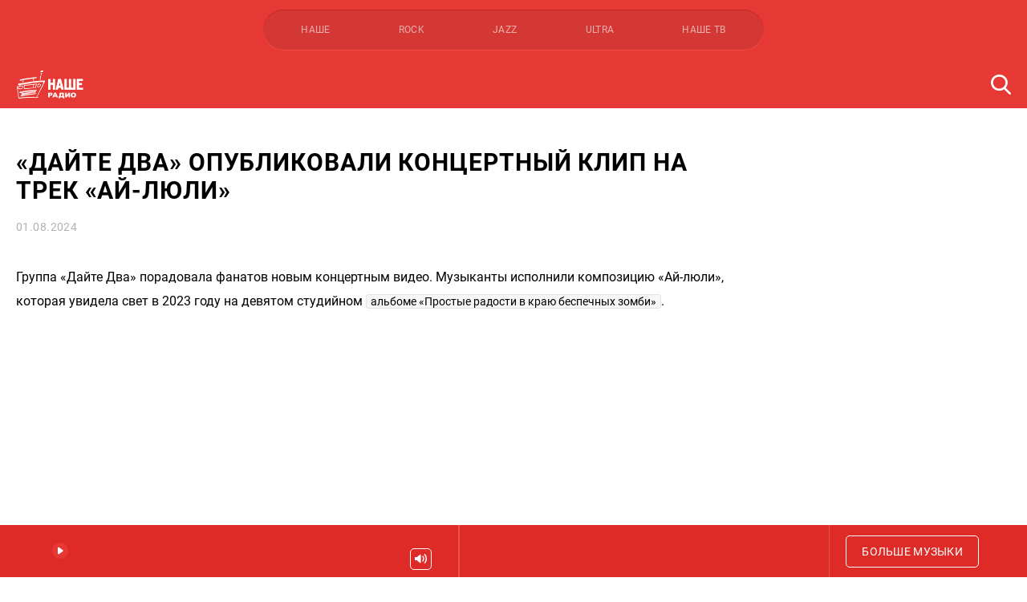

--- FILE ---
content_type: text/html; charset=utf-8
request_url: https://www.google.com/recaptcha/api2/anchor?ar=1&k=6LcQkckUAAAAALGV-RMkzqEhbA6mdS5LkMw3NxdE&co=aHR0cHM6Ly93d3cubmFzaGUucnU6NDQz&hl=en&v=TkacYOdEJbdB_JjX802TMer9&size=invisible&anchor-ms=20000&execute-ms=15000&cb=v2i5x1xlzrq5
body_size: 45624
content:
<!DOCTYPE HTML><html dir="ltr" lang="en"><head><meta http-equiv="Content-Type" content="text/html; charset=UTF-8">
<meta http-equiv="X-UA-Compatible" content="IE=edge">
<title>reCAPTCHA</title>
<style type="text/css">
/* cyrillic-ext */
@font-face {
  font-family: 'Roboto';
  font-style: normal;
  font-weight: 400;
  src: url(//fonts.gstatic.com/s/roboto/v18/KFOmCnqEu92Fr1Mu72xKKTU1Kvnz.woff2) format('woff2');
  unicode-range: U+0460-052F, U+1C80-1C8A, U+20B4, U+2DE0-2DFF, U+A640-A69F, U+FE2E-FE2F;
}
/* cyrillic */
@font-face {
  font-family: 'Roboto';
  font-style: normal;
  font-weight: 400;
  src: url(//fonts.gstatic.com/s/roboto/v18/KFOmCnqEu92Fr1Mu5mxKKTU1Kvnz.woff2) format('woff2');
  unicode-range: U+0301, U+0400-045F, U+0490-0491, U+04B0-04B1, U+2116;
}
/* greek-ext */
@font-face {
  font-family: 'Roboto';
  font-style: normal;
  font-weight: 400;
  src: url(//fonts.gstatic.com/s/roboto/v18/KFOmCnqEu92Fr1Mu7mxKKTU1Kvnz.woff2) format('woff2');
  unicode-range: U+1F00-1FFF;
}
/* greek */
@font-face {
  font-family: 'Roboto';
  font-style: normal;
  font-weight: 400;
  src: url(//fonts.gstatic.com/s/roboto/v18/KFOmCnqEu92Fr1Mu4WxKKTU1Kvnz.woff2) format('woff2');
  unicode-range: U+0370-0377, U+037A-037F, U+0384-038A, U+038C, U+038E-03A1, U+03A3-03FF;
}
/* vietnamese */
@font-face {
  font-family: 'Roboto';
  font-style: normal;
  font-weight: 400;
  src: url(//fonts.gstatic.com/s/roboto/v18/KFOmCnqEu92Fr1Mu7WxKKTU1Kvnz.woff2) format('woff2');
  unicode-range: U+0102-0103, U+0110-0111, U+0128-0129, U+0168-0169, U+01A0-01A1, U+01AF-01B0, U+0300-0301, U+0303-0304, U+0308-0309, U+0323, U+0329, U+1EA0-1EF9, U+20AB;
}
/* latin-ext */
@font-face {
  font-family: 'Roboto';
  font-style: normal;
  font-weight: 400;
  src: url(//fonts.gstatic.com/s/roboto/v18/KFOmCnqEu92Fr1Mu7GxKKTU1Kvnz.woff2) format('woff2');
  unicode-range: U+0100-02BA, U+02BD-02C5, U+02C7-02CC, U+02CE-02D7, U+02DD-02FF, U+0304, U+0308, U+0329, U+1D00-1DBF, U+1E00-1E9F, U+1EF2-1EFF, U+2020, U+20A0-20AB, U+20AD-20C0, U+2113, U+2C60-2C7F, U+A720-A7FF;
}
/* latin */
@font-face {
  font-family: 'Roboto';
  font-style: normal;
  font-weight: 400;
  src: url(//fonts.gstatic.com/s/roboto/v18/KFOmCnqEu92Fr1Mu4mxKKTU1Kg.woff2) format('woff2');
  unicode-range: U+0000-00FF, U+0131, U+0152-0153, U+02BB-02BC, U+02C6, U+02DA, U+02DC, U+0304, U+0308, U+0329, U+2000-206F, U+20AC, U+2122, U+2191, U+2193, U+2212, U+2215, U+FEFF, U+FFFD;
}
/* cyrillic-ext */
@font-face {
  font-family: 'Roboto';
  font-style: normal;
  font-weight: 500;
  src: url(//fonts.gstatic.com/s/roboto/v18/KFOlCnqEu92Fr1MmEU9fCRc4AMP6lbBP.woff2) format('woff2');
  unicode-range: U+0460-052F, U+1C80-1C8A, U+20B4, U+2DE0-2DFF, U+A640-A69F, U+FE2E-FE2F;
}
/* cyrillic */
@font-face {
  font-family: 'Roboto';
  font-style: normal;
  font-weight: 500;
  src: url(//fonts.gstatic.com/s/roboto/v18/KFOlCnqEu92Fr1MmEU9fABc4AMP6lbBP.woff2) format('woff2');
  unicode-range: U+0301, U+0400-045F, U+0490-0491, U+04B0-04B1, U+2116;
}
/* greek-ext */
@font-face {
  font-family: 'Roboto';
  font-style: normal;
  font-weight: 500;
  src: url(//fonts.gstatic.com/s/roboto/v18/KFOlCnqEu92Fr1MmEU9fCBc4AMP6lbBP.woff2) format('woff2');
  unicode-range: U+1F00-1FFF;
}
/* greek */
@font-face {
  font-family: 'Roboto';
  font-style: normal;
  font-weight: 500;
  src: url(//fonts.gstatic.com/s/roboto/v18/KFOlCnqEu92Fr1MmEU9fBxc4AMP6lbBP.woff2) format('woff2');
  unicode-range: U+0370-0377, U+037A-037F, U+0384-038A, U+038C, U+038E-03A1, U+03A3-03FF;
}
/* vietnamese */
@font-face {
  font-family: 'Roboto';
  font-style: normal;
  font-weight: 500;
  src: url(//fonts.gstatic.com/s/roboto/v18/KFOlCnqEu92Fr1MmEU9fCxc4AMP6lbBP.woff2) format('woff2');
  unicode-range: U+0102-0103, U+0110-0111, U+0128-0129, U+0168-0169, U+01A0-01A1, U+01AF-01B0, U+0300-0301, U+0303-0304, U+0308-0309, U+0323, U+0329, U+1EA0-1EF9, U+20AB;
}
/* latin-ext */
@font-face {
  font-family: 'Roboto';
  font-style: normal;
  font-weight: 500;
  src: url(//fonts.gstatic.com/s/roboto/v18/KFOlCnqEu92Fr1MmEU9fChc4AMP6lbBP.woff2) format('woff2');
  unicode-range: U+0100-02BA, U+02BD-02C5, U+02C7-02CC, U+02CE-02D7, U+02DD-02FF, U+0304, U+0308, U+0329, U+1D00-1DBF, U+1E00-1E9F, U+1EF2-1EFF, U+2020, U+20A0-20AB, U+20AD-20C0, U+2113, U+2C60-2C7F, U+A720-A7FF;
}
/* latin */
@font-face {
  font-family: 'Roboto';
  font-style: normal;
  font-weight: 500;
  src: url(//fonts.gstatic.com/s/roboto/v18/KFOlCnqEu92Fr1MmEU9fBBc4AMP6lQ.woff2) format('woff2');
  unicode-range: U+0000-00FF, U+0131, U+0152-0153, U+02BB-02BC, U+02C6, U+02DA, U+02DC, U+0304, U+0308, U+0329, U+2000-206F, U+20AC, U+2122, U+2191, U+2193, U+2212, U+2215, U+FEFF, U+FFFD;
}
/* cyrillic-ext */
@font-face {
  font-family: 'Roboto';
  font-style: normal;
  font-weight: 900;
  src: url(//fonts.gstatic.com/s/roboto/v18/KFOlCnqEu92Fr1MmYUtfCRc4AMP6lbBP.woff2) format('woff2');
  unicode-range: U+0460-052F, U+1C80-1C8A, U+20B4, U+2DE0-2DFF, U+A640-A69F, U+FE2E-FE2F;
}
/* cyrillic */
@font-face {
  font-family: 'Roboto';
  font-style: normal;
  font-weight: 900;
  src: url(//fonts.gstatic.com/s/roboto/v18/KFOlCnqEu92Fr1MmYUtfABc4AMP6lbBP.woff2) format('woff2');
  unicode-range: U+0301, U+0400-045F, U+0490-0491, U+04B0-04B1, U+2116;
}
/* greek-ext */
@font-face {
  font-family: 'Roboto';
  font-style: normal;
  font-weight: 900;
  src: url(//fonts.gstatic.com/s/roboto/v18/KFOlCnqEu92Fr1MmYUtfCBc4AMP6lbBP.woff2) format('woff2');
  unicode-range: U+1F00-1FFF;
}
/* greek */
@font-face {
  font-family: 'Roboto';
  font-style: normal;
  font-weight: 900;
  src: url(//fonts.gstatic.com/s/roboto/v18/KFOlCnqEu92Fr1MmYUtfBxc4AMP6lbBP.woff2) format('woff2');
  unicode-range: U+0370-0377, U+037A-037F, U+0384-038A, U+038C, U+038E-03A1, U+03A3-03FF;
}
/* vietnamese */
@font-face {
  font-family: 'Roboto';
  font-style: normal;
  font-weight: 900;
  src: url(//fonts.gstatic.com/s/roboto/v18/KFOlCnqEu92Fr1MmYUtfCxc4AMP6lbBP.woff2) format('woff2');
  unicode-range: U+0102-0103, U+0110-0111, U+0128-0129, U+0168-0169, U+01A0-01A1, U+01AF-01B0, U+0300-0301, U+0303-0304, U+0308-0309, U+0323, U+0329, U+1EA0-1EF9, U+20AB;
}
/* latin-ext */
@font-face {
  font-family: 'Roboto';
  font-style: normal;
  font-weight: 900;
  src: url(//fonts.gstatic.com/s/roboto/v18/KFOlCnqEu92Fr1MmYUtfChc4AMP6lbBP.woff2) format('woff2');
  unicode-range: U+0100-02BA, U+02BD-02C5, U+02C7-02CC, U+02CE-02D7, U+02DD-02FF, U+0304, U+0308, U+0329, U+1D00-1DBF, U+1E00-1E9F, U+1EF2-1EFF, U+2020, U+20A0-20AB, U+20AD-20C0, U+2113, U+2C60-2C7F, U+A720-A7FF;
}
/* latin */
@font-face {
  font-family: 'Roboto';
  font-style: normal;
  font-weight: 900;
  src: url(//fonts.gstatic.com/s/roboto/v18/KFOlCnqEu92Fr1MmYUtfBBc4AMP6lQ.woff2) format('woff2');
  unicode-range: U+0000-00FF, U+0131, U+0152-0153, U+02BB-02BC, U+02C6, U+02DA, U+02DC, U+0304, U+0308, U+0329, U+2000-206F, U+20AC, U+2122, U+2191, U+2193, U+2212, U+2215, U+FEFF, U+FFFD;
}

</style>
<link rel="stylesheet" type="text/css" href="https://www.gstatic.com/recaptcha/releases/TkacYOdEJbdB_JjX802TMer9/styles__ltr.css">
<script nonce="DGe1Xm8ooxF5pzlWphasdg" type="text/javascript">window['__recaptcha_api'] = 'https://www.google.com/recaptcha/api2/';</script>
<script type="text/javascript" src="https://www.gstatic.com/recaptcha/releases/TkacYOdEJbdB_JjX802TMer9/recaptcha__en.js" nonce="DGe1Xm8ooxF5pzlWphasdg">
      
    </script></head>
<body><div id="rc-anchor-alert" class="rc-anchor-alert"></div>
<input type="hidden" id="recaptcha-token" value="[base64]">
<script type="text/javascript" nonce="DGe1Xm8ooxF5pzlWphasdg">
      recaptcha.anchor.Main.init("[\x22ainput\x22,[\x22bgdata\x22,\x22\x22,\[base64]/[base64]/[base64]/[base64]/ODU6NzksKFIuUF89RixSKSksUi51KSksUi5TKS5wdXNoKFtQZyx0LFg/[base64]/[base64]/[base64]/[base64]/bmV3IE5bd10oUFswXSk6Vz09Mj9uZXcgTlt3XShQWzBdLFBbMV0pOlc9PTM/bmV3IE5bd10oUFswXSxQWzFdLFBbMl0pOlc9PTQ/[base64]/[base64]/[base64]/[base64]/[base64]/[base64]\\u003d\\u003d\x22,\[base64]\x22,\x22w5zDo2/[base64]/wqXDkSF2fBsVfcOiwqsFwoLClMKEaMONwrDCi8KjwrfCkMOxNSoGBMKMBsKCYxgKLUHCsiNpwo0JWW/DncK4GcOJVcKbwrclwrDCojBSw5/[base64]/cxZ0WMOTw6Y+BCTCm8OBBcOPw54JcHXDrhfCm2fCi8KxwoDDpmN/VHU9w4dpFgzDjQtwwr0+F8KWw5PDhUTCg8Otw7FlwrLCp8K3QsKJcVXCgsOdw5PDm8OgbsO6w6PCkcKTw40XwrQFwo9xwo/CssO8w4kXwrnDjcKbw57CpTRaFsOTQsOgT0rDpHcCw6/CmmQlw47DuTdgwpQYw7jCvznDnnhUMsKEwqpKCsOmHsKxOcKxwqgiw5fCoArCr8OjElQyKTvDkUvCpyB0wqRzWcOzFFl7c8O8wrzClH5QwoJSwqfCkDJOw6TDvWM/YhPCusO9wpw0YcOIw57Ci8OlwpxPJWvDgn8dPlgdCcOMP3NWYGDCssOPRT1obm1Jw4XCrcO6wofCuMOrWVcILsK0woI6wpY4w63Di8KsBizDpRF8XcOdUBnCp8KYLjvDmsONLsK7w4lMwpLDqznDgl/CoSbCknHCuW3DosK8Aw8Sw4NMw64YAsKnQcKSNy5+JBzCuj/DkRnDhGbDvGbDh8KpwoFfwp/CsMKtHGvDnCrCm8KUGTTCm0jDpsKtw7k/PMKBEGoTw4PCgG3DhwzDrcKjY8OhwqfDnT8GTl/CmDPDi0jCnjIAQArChcOmwrArw5TDrMKIUkjClBNlGVXDoMKTwprDgmLDncO/NCHDtsOmWVZew41hw7rDnMK6Q2rClMOFDQEOZ8KsFAzDnkvDucK0AWnCnQsYJMK9woHDm8KfWsOCw73ChDBXw6JgwpJRPw7CpMOCHcKNwp9dAnhmYBc6CcKNKg1vd3jDnBdZOCIhwrTCjwTCpMKlw7jDoMOnw6sFDRvCrMKYw6wlaiPDv8O1Zz1qwqUXfEprF8Ktw4/DqsKsw6Nhw58VbxrDhUBMEsKow7xZPcOowqsFwrBHWMKmwpgbJVARw5NYRMKbwpt6wpvCrsKsM1PCtsOSQgdhw5Ejw5V3bxvDo8O+GGXDmz4KGG84Uh0WwqJ9TCXDulfDjsKZOx5fW8KYFMK0wpdBUTPDiFTChFgLw6VzaErCgcOjwqzDlgTDo8OKU8OLw4UYORZ/[base64]/CvUZFwqjDpMOGwpMtfAzDkMOFeMKDw4AUE8OWw5bCmMOLw4LDtMOuGMOGwrjDn8KibiY3cxFtECsJwqERFx53JiIzKMKca8OGFS/[base64]/DhMOFw7MGwpzCvsO+W0YBw6LCvk7CoinCiU8vcRozQic0wozCosOHwo04w5HCh8K8RnLDpcK8ZhvCmUHDrgjDkRgNw4sUw6TCmgRNw6/CiSZkEnjCiCoebVvDljQFw5jCm8OiPMOzwpLCm8KVPMKWIsKnw5lXw6ZOwpPCrCXCggU1wojCujRpwp3CmRPDqcOVFMOGYlpOFcOIMxE+wq3ChMKMw71hT8KESEzCuRnDqBvCtcK9LBJzXcOzw6nCjCvCg8OTwoTDsVpnZkrCn8O/w4DCtcO/wrbCtzl+wqXDr8OHwrN9w7MBw5ArMHUbw6jDpcKiJyzCl8OSWS3DjWrDkcOlNhNrwrlYw4law5lHwojDnRlQwoEhcMObwrMvw7nDhFpoQ8OLw6HDrcK9fsKyfRZUXUo1SS/CqcOZSMOUFsOUw79yYcOANsKoQsOCM8OQwoLCvzbCnAB+TlvCr8KQTm3DncOvw77Dn8OrQDPCncOuWB8BaHvCvTdPwqDCssOzcMOWQ8KBw6jDtVDCqFZ3w5/DoMKOGjzDiWMEdkXCtn4RJgRleXXCl3Zawr46wqcLKC4FwqgzE8K1ecKPJcOHwrHCq8Ozw7vCgmTCvjB3wqhhw64Ed3rCig3DuGgJCcKxw70KZiDCosOXasKaEMKje8K1PsO3w4/DrH7Cj3TCoUpgQ8K7OsKdN8O+w413HR1pw5J+ewRgasOTRwg3AMKLfEEkwrTCoTcZfjV8McK4wrkGUHDCisK3DMOAw7LCqU5VccOIwosgKMOYZUVcw4UUMzfDgsOXNMOjwrzDkF/CuhM8w4R4fsK5wqvCs2xbAMOEwohxLMONwpNFw6/DisKADSHDlcKgWWLDpy0Mw40XZcKzdcOTK8KBwo1pw5LCkgB3w5wvw6Eqw4IuwogfasOhC1d2w7x6w6IIUiPCkMK5wqvDnB0FwrlCJcOiw4TDrMOzXTNQw7jCgWzCtQrDpsKDa08QwprCoGoGwrnCmAF4HErCqMORw5klwr/Co8OAwql+wqUyO8O9w5XCv2fCnMKmwoTCo8OGwrpfw5QLBTHDl01nwotmw65sCVvCni41GMOqchApfz/DmsOPwpHDvmbCuMO3w7tBFsKELMK5woIfw7XCmcKCYMOZwrgUw6MJwoteUFDCuCdHwpEXw4lrwpDDs8OqAcOAwofDlB4lw7YDbsOXbnbDhjNmw6cDJn5Mw7/[base64]/Dg0DCucKww4zDv1QowpdewonDlsOhwqZjwqnCkcKqYMKBR8KMFMKDdVPDkWt3wpfCr3ZBTXbCoMOpXUN8P8ObNcKaw652YEnDuMKEHsOzaRzDpELCicKzw5jCl2h5wrIhwqRaw5fDjC3CqMObPwo7wrA4wqHDiMOIw7PDnsO3wpJ/wq7Dj8Kww57DjMKywpXCvB7CiSJ/Ky0eworDvMOCw782UlQeckXDhwUwJcK1w5Uew7XDgMKKw4fDosOgw7wzw6oDAsOVwr8Yw65rDMK3wrDClELDisKBwozDpcKbCMKUfcOMw5FpE8OHGMOjZ2HCg8KSw6zDvSrCnsKAwowbwp3ChcKOwpvCm3wpwo/Dj8KaCsOrcMO7PcOUP8Ouw6xawonDlMKbw5jDvsOrw7fDuMOBdMKMw6Elw7JQFsKIw6ohwrLDkSdccXoUwqN4w6AiJD9be8OYwqDCk8Krw5nChw7DpV8KOsKGJMOaaMKswq7CjsO/XkrDpmFqEw3DkcOUFcOhJ2UldsOIGlDDnsORC8KiwprCmsOsLsKOw6/Dp2fDqS/[base64]/CrMOAOMKFWxAKYz4TwrNiw5zDpsOJCEVwdsKWw7gdw4QGRmAFA1DCq8KTVj0gVh/[base64]/Cq8Ohw7jDgMOHwqQeO0DDvE/CrcOeTUnCosK6w4zCkgnDoU/CvsKJwoN+BcKrY8O+w73CjRjCsh5Zwp/ChsKIR8OcwofDnMOPw5slHMKow7PCo8O/B8KUw4VILsKALQnDr8KIwpDCkAc7wqbDjMKNehjDqmfDsMOEw4Nuw7V7AMKHw6olWMONfEjDm8KpBEjClUbDiFkWS8OEaWrDqFHCqS7ClHzCgWDDk1QMQcKrYsKZwp/[base64]/PC/[base64]/QljCqcKLw4Q4cMO9Qil2w44OwrnCqUBXbcOiUFHCv8KgaXjCn8OXTx9Dw6MXw6keR8Kpw67Cl8OoPcOqdCoLw6vDlsOcw7IFb8Khwrgaw7LDqwtSWsOkVSLClsKzLlfDrkXDtlPCj8Ovw6TCr8KZE2PDk8OLByEjwrkaPitzw5AnRVzCgR/DtQgEHcOtdMKMw4PDtEPDj8Oyw53ClFnDrSzDoVjCtcOowoxvw6c9MkUIJMKkwrfCsQPCjcO5wqnChzpYNVt9aGfDtl1cwoXDqypHw4BzC2rCrsKOw4rDo8K/d0PCrinCpsKrD8KvHyEbw7nDoMKUwp7Dr3p0JcOlG8ORwprCgl/[base64]/Ch8KbUQpLw51QPcKQQsOqwqEsFMK3ChxQfl0ewpIyNFjChTLCscK1bBLDu8KiwrvDmsKCdDYiwpnDj8Onw7HDqgTCrhkscDt+I8KrH8OyAcO6WsKYwpkDwq7Cv8KuNMO8UBrDjBMtw6g1FsKaw5jDpMK7wqMFwrF6GHjClkTCoi/[base64]/w7hZTcOhP8OBwqc/dl5OcxXCqsO/bMOOcsKsNcO2w5MGwr5bwpbDhMO8w4UCIjXCiMK/w6lKE3TCucKdw6XCk8OUwrF9woERB2XDpQPDtBnCm8O4wozCmhM4K8OnwoTCviV+NTrCjj4lwohOM8KucndqbnnDj2kZw41cwrTDjQjDlVRSwotGcmrCs3LCq8ONwrBZY2zDgsKawrPCq8OZw4gnc8OvZj3DuMOTHkRFwq0TezVHacOgVcKhNWfDqDQZHE/[base64]/DhsOTw6MhwodCQV53w5UNw6PCvCPCsF0dWcOsD3giwp8WPcKfCsOXwrTCrTFkw65Ww5vCiRXCsFbDtcK/[base64]/w6/DuMOUVwbClcO6w7HCr8ObVg06wozCiy8FPk8Tw7nDgcOUwrjDqEFOcX3DiBvClsKOAMKeQlN8w6PDq8KGN8KLwolFwq58w5XCpRXCs20/EQbCmsKuRcKzwpoaw6PDsXLDs1EIwojChFnCosOYAH81FUgeNV/Clm8hwqvDmXvDpsOAw7/DqwvDucOFZcKSwpnCgMOKI8KIdTzDtjMJe8OvRFnDqsOoEsOYEMK3w6PCtMKWwpdTw4DCgVbChBBNf1IGNxnDiVvCusKJQMOWwrHDlcK1woXCgsKMwrtEeV4JEgczQk8DeMKFwpTChxfDmnQ/[base64]/ClcKZV8KyZ8OVwqNTesKQVwUtw4/CsC3CjSBawqcXSAZRwqt2wojDpFfDjD8+L0x1w7zDhcKWw6E9w4cjMMK9wqV7wpLCjMOYw7bDlgzDv8OZw6nCvlULOyLDt8O+w5xEf8Ofwrkew7TCkSd2w5N/[base64]/UnXDn3PDq8K0wp7DpAYQw77CjMKIw6kPXMK+wqfDoAnDgkrDiTIVwoLDiEfCh1wxBcOZMMK0wrDDgSTDnBLDncKCwocHwphRHsOkw7NFwqgje8KHwoUBAMOnXHpINcODK8K4fDtHw5g3wrjCgsOvwrtFwr/CqizDozZMdE3CkD7DhMKLw6R8wpjDsT/CqzIZwoDCocOZw6XCjgwIw5PDv3nCk8K2f8Kpw7bCnsKqwqHDm386wqlxwqjCgsKuMMK9wrbClR4zJg5rF8K4wqNCHhAIwoJ9R8Ktw7LDrsOlSVbDmMKFW8K8ZcK2IVQWw5fCocKRZFfChsOQJ17DjMOheMK+wrt/OwXCn8O6wpDDg8OUBcOsw60mwo1bDA4DIF1Fw7nDu8OvQ0RYJMO3w5PCq8K1wotNwrzDlmhFBMKww7hBIQHCvsKqw6HDlUTCpR/CmMKAwqRZfQ1fw7M0w5XDjcKQw5VTwrzDjwALw4/Cm8OUfARxw4hwwrQzwr4lw7xyEMOvwo59ZTFkPkjCrhUDIWp7wqDClFlQMGzDuQjDu8KJCsOHZXbCvzlqDsO2w67CtjlIwqjCny/CncKxW8OiCSMQRcK2w6klw55EQsOOccOQLRDDncKRZ1IJwrvDhHlsAsKFw5PCgcOswpPDtsOuw6wPw4ZLwpV5w5xHw6rCnGFowpBVMyPCiMOQeMOcwoRdw5/DiBclw71dw6rCqlzDsDrCgMKwwpJbPcK6FMK6NjPCh8Ktf8KLw7ltw6bCtRpswrAnK2nDijJMw4MLYUJnQgHCkcKWwrjDq8OzXCp/wrLCk04zZMOTBjV4w6pvwofCs1rCo07DgWTCvcO7wrskw64Vwp3Cq8OjWcO6URbCmsKswoMvw4Jsw7l1w6lhwpUywoJqw544I35zw7sAKzQQGR/CjGM5w7nCj8K9w4TCtsKETcOWGMKtw61DwqxzcHbCo3wIdl4PwpPDoyc2w47DsMK1w4keV3xbwr3CkcKTZ2rCicK0GMK8aArDk2hSCyzDhMONR2pSRcOuGUPDrsKHKsKoPy/Dk3UIw7nCnMOrE8Ovwo3DihTCnMKqU2/CoG1bw59QwqRdwqNyKMOCVVxYDTA5woVfGyTDjsODZMKFw7/CgcK9woVsRiXDiUDCvEFeJlbDnsOqBsOxwrI+WMKYC8KhfcOCwoMxXwoFVjrDkMKEw60ww6bCl8KYwp9ywo5Dw6x6AMKTw5U4RcKRw6UXIU/DnDdPHjbCmn3CpBwnw5fCtR3DiMKYw7bCkTscb8KgUmE9NMO9RsOew43CkcOVw5wBw4jCjMOHbhPDgmFNwq7Ds1BAIsOlwp1bw7nClWXCsgdCahlkw7PDpcOEwoRxwqkVw7/[base64]/CmSjCr1TCqUjDn8OJwq/Dj8OqwrxuO8OVIhBxTX0wBiDCvkDCry/CukTDt3IdDMKWIMKew67CpyPDoFrDq8OARxPDhMKSC8O9wrjDvMKIfMK+G8KFw7k7Ghomw6PDsyLClsKgw7/Ckm3DpnjDkCdIw4TCncOOwqNHV8K1w7DCkhXDhsOmMQjCqMOawrQ5eWdfCMKmPm5jw5d3YcOywpLCgMKGKMKJw7TDr8KLw7LCsi9qwoZPwrIAw6HChsO2W2TCtEXCvcK1RRoKwohHw5d8EsKYcEQgwp/CocKbw7MUMFslYcKiGMK5YMKWOSIPwqAbw4h/TcOzYsOWIsOMWsOVw6puwoLCq8K8w7/Dt3QVFMOqw7FKw57CtMK7wrsYwqBQIk1qbMOOw68Nw5MMVmjDkELDtcOnFjLDisOEwpLDoiTDmARFehEmJ1HCiEHCt8KzdRlowp/DjcO+CycjPMOAAE0kw59ow7FTZsOFw5TCsAwpw48CDUXDiRPDq8OZw4gpFsOdccOvwqY3X1/DlcKhwoHDucKRw4HDv8KTbDnDtcKjMMKyw4MGVwRFHVXDkcKRw4zDlcKbwofCkTRtIn5URDjCrMKVVMK2R8Knw77DncOhwqVQRsKBQMKww7HDqcO9wqXCpD04H8KLIhQHY8Kiw7UBO8KGeMKZw7nCncK4UDFVM2/CpMONWsKdGm8YTHTDtMOwF2tTJzgdwqVcwpAfK8Odw5lOw7nCsHpVNWXDrMKtwoUhwqY3Jwgdw5TCtsKTEsKmDjvCtsOCw43CicKxw4XDp8Kywr/[base64]/DvcK/fydSwp4sLjzCrF7ChAXDvMK5AiZDwo3DpkfCicOewqTDg8KfBg03WcO/wpfCnwLDp8KkL0dkw64hw5nDml7CrFxgFsOEwrnCqcOmYHPDkcKGHizDq8OSbi3CpsOcT1nCtE0PGMKCacOEwofCj8KqworCllnDscODwqlPXcO3wqd1wqTDhWvDqXLDiMK3K1XCnFvCiMKuJkzCqsKjw7/CvE8eK8OAXwnCjMKmQcOMPsKQwogYwpNSwoTCn8O7wqbCmcKSwpkIwpzDisKqwrHDpzTDsXc5XxdqTWxew4laIcK7w798wqDCl3UODCvCvFAXw4gawpd8wrTDnDjCnkElw63Csjkdwo7DmwbDp2Vawq9hw6UDw7c+Z3TCocK4W8OhwpTCmcKfwp9ZwoUTc1YsYzZIdH/Cqjk8J8OXw6rCtw48XybCrigGaMKqw7HChsKVb8OEwqRSw6gswpfCq0Z7w4dMfUpKaidVFMOYBMOOwqUmwqTDqsKqwr1fEMKowpFAD8O7wp0qJX4nwrZlw4/CuMO1NcKdwrvDpsO/w5DCqMOsYVktHyPCkxlpKMKXwrLDjzTDrwbDkAHCk8ODwp4oZQ3DqGzCssKJPMOAw4dvw7FRw6PCnsODw5lPXjzCnBllcCNew5PDmsKiKMOmwpXCowNhwqoPQzrDl8OgbcO3MsKmVMOTw77CnmRaw5rCpsKSwppSwonDo2XDkMK1csOaw7duwqrCuwTCggB/GQzCnsKGw5hPRnfCuGPClcKoekfCqH4WPzjCqi7DhsKSwoI5RhNKD8Otw4zCjG9ewrXCicO+w7ocwoB7w44qwosMK8Khwp/[base64]/[base64]/Csnl1ScO0cyhMwonDjGkFw5g6EcK1wqjCh8OyLsO2w6rConjDs0Zfw6FUwrLDi8OMwrNgQsKzw5bDisK5w581J8KJccO5Nn/CrT/CrcKfw5NoS8KIYsOow4MRB8K+w5TCsnkmw5vDhgLDolgoNgMIwokFRcOhw4/DiA/[base64]/CisKwa3DDgsOqwrzDj0kKO8OeSGgVHMOGNDvDkcONZMKjOcOvIQvDmzLDscKPPHVhZVd8wpYCMzR5w5TDgxbCoTnClALCgDozD8O4OSsuw6BLw5LDqMK8w4TDqsKJZQRMw4jDniBzw6soXWZQdCDCoQLCujrCrsKQwoEZw4PDlcO/[base64]/GMOecFvDpyzDhcOuWVABwr9Fwp/CswXCvgzCpTTCk8O5wrTCiMKnY8Otw5luVMO1w7IKw6pzZ8OUTCTCuwZ8wqXCpMKUw4XDiUnCu0zCnjdLHcOoRsKAVC/DrcO8wpJYwr0ZBDbCsiDDoMKjw63Cn8Kswp7DjsKlwqrCn1TDghMACxXCrjVQw4jDjsO8AWYyMQ91w57DqcOEw5MpHMO5Q8OsPDoZwozDjcOUwq3CucKaa2/CrMKpw4Qpw5nCrhYPA8KQw6phWgLDt8KwTsOaPEjDmDg9Fx5Te8KJPsKcwoA2VsOJwp/[base64]/[base64]/w63ClMKiMx/CmjZ2w5TDlMKUwoHDgMKKwrQDw5wnwrrDkMO8w6nDjsKYDMKkQSTDiMKeD8KUSXjDkcKjVHzCisOCf0bCtcKHRMOGQMOhwpwew7Q+wrFFwr/DuRHCtMOMScKuw5HDnBDDnCgVJS/[base64]/wo3CokVRGiA/e8OdQAnDhMKlRsOcwrw0XsOGw7tww4fDjsOpw4k7w74rw5wHecKSw4cIDGXCiX5Awqwaw63CqsKCIQsZecOnNSvDrVzCkg1kJDk7wrN/wojCqivDoiLDuVRowoXCnHrDhUpuwrATwpHCthTDi8Kcw4QlCFY3GsKww7XCqsOiw4bDhsKBwp/CkjBhX8K5w786w77CssKyNxQhwobDr0YLXcKaw4TCqcOYBMO3woAJC8OiUcKLNUIAwpcKEsKrw6rDogrCpcOFezkDXmIaw6vChBdXwqrDlERXWcKfw7RVYMOww6nDrH/DlMOEwqTDnGhCIgDDpcKeA1rCj0oJJx/DrMOQwpHDp8OBwrXCpznDg8KwdQTCuMKVw4kfw4nCqT1xw5UgQsKtJcKnw6/DhcK+fh59w4/[base64]/CqRnDt8KbBlDCl8KjBsOow77DncOXZ1jCmyXDmHrDpcOcAMKuaMOKecOtwok3HsOYwq/Cm8OTXCjCljUywqjCkg06wo1Yw4rDuMKew6ILKMOmwoXChU/[base64]/DvRTDiQUHbsKfw682dsKJwqINw4XDqcO1MkLDocKbeH/[base64]/DjzfDggnCqRtbFMOvLsKLWmvDoCXDkCwED8KvwqrChsKww41IYcOrXcOnwoPCmsKMcmPDssOPwpcfwrNkw4/[base64]/CksOWwo/Dn8KzBk0AwpHCq8Oqw7/DrDIiw5XDncKYw7nCtCBTw7gUZsO0dBbCpMKRw6cOfcK/PQXDqlx6BGYqbcKSw7kfJjPDkDXCmzptY2BGQxzDvsOCwrrDo1nCqC8DUSFCw79/[base64]/[base64]/[base64]/[base64]/woAPwo3DvMKlw79pwrvCusK5TT9UHcKIaMKYA8KGw4fDgk/Dog3DgjkPw6fDsUfDokBOfMKtw73DoMK9w7zCnsKIw47DtMOZe8KJw7HDhUjDjALDscOKR8KiN8KUPzdrw7rDuTPDr8ONScOabcKYJnEqWsOzHsOteBDDnS9ze8KbwqzDmcOzw6bCq00Fw40qw6kRw6xcwqLCuD/Dni4/w7DDqh3Cp8OeWhdkw61Uw7ldwoFSAMKiwpAJAsK5wofCosKzVsKKLDZBw4zCtsKDBD53A2vCqsOswo/ChgDDqUHCgMOBbibDosO8w7bCqVArTsORwogBV3cJdsOjw4LDuBrDrioOwrRRO8KbdiEQwoDCp8O3FGIES1fDisKULCXCrhLDnsOCY8OwWTgbwq5UBcKxwqvCl2xmC8KhZMK3GmrDosOfw4t1wpTCnXnCoMOZwo0/fHM8w6fDh8Opwqwww5E0C8Oxb2Zfwr7DvsK4BG3DiHzCkTBRY8Onw7hkTsOHcEwqw7HDnlw1U8OxV8KbwpvDt8KVH8K8wo7CnUvChMOoVnAKUB0iWkLDthHDkMK0PMK7BMOTTkbDvUwwdgB/BMKGw686w6vCvRElAAk6M8Oiw71YBTgdfxJ8w4lOwr4jNyZWD8Kow6d+wpwxTVlgEUhyBzbCisObE1ENwr/CrsKMNcKiUV7DjS3CtgwAa1vDpcOGdsOXTcKawonDklzDrDRHw57DuwXCpMKjwrEUBsOCw71mw702w7vDjMOCw7HDh8KjI8KyKiUCRMKtJXwtX8KVw4bCkArCpcOdwp7CusOhAGfChSpuBcOCNiPCn8OAH8OLWnvDoMOoRMOoBMKEwqDCvh4Cw5howpzDmsOlw41CZh/DmsONw5kALjsow7JqFcOSHAvDlMOpVgNuw4PCvQ4JNMOHSkjDksOPwpTChAHCtXnCi8O9w6fCq0QiY8KNNkjCu3vDmMKRw7V4woHDpsOaw6owEnbDoj0bwqMGJcO8cX9qXcKtwoYFaMOZwoTDlsOlG0/CusKdw6HCuT3Di8KBw7fCg8K4wp4Ewpl/SXYUw63CvwNec8Kww4PCnMKxWsOVw5rDpcKCwrJiZX90FsKaGsKZwrodJcODNcOICMKpw6rDukbDmmnDp8KKwq3CucK8wrhbSMO+w5PDm1VGKg/CqR40w6UTwoMLwrzCrHXCosKEw6LDvUhewqPCqcOxOhDClMOIw7d+wp/[base64]/w55cBXfCksOwKcO8wq3DosKvw7/[base64]/DqMOSbcKmGMKnBcODwroNYxTDjX7CuMKVccO5GAvDtmErICNUwpgAw7LDkcKfw4tGWMOcwpgjw5nChiZ6worDtgTDiMOIBSlDwqR0LUNKw7zCoU7Dv8KiD8K8fCwFesO8w7nCsw/CmcKYcMObwrPCtnzCulVmDsKaPUjCq8Krwps4woDDiUPDqnFDw5d5SCrDqsKBIsOMw53ClAFNHxteX8OnYcKSC0zCqMKaPcOWw4F/UcOawolvV8OSwrADaxTCvsOaw5DCvsOSwqAhVyAQwofDiEs6fFTCggknwr5kwrjDjVR0wpQvBHl2w5ISwq/DscK7w7bDkihnwrAnTcKOw7o9NcKtwrrCvMKrZsK+w7goV0JLwrPCp8KyRRfDgsKiw5lVw6fDhwIRwq5PdMKVwqLCoMK9GsKrGgnCsyBNc2DCocKLFHrDrGrDpsKmworCscO6w788SSTCqUPCsFI7wpJ6acKhKsKJGWLDm8Kywo4mwpNkUG3CgxbCusO5LkpgMRp6M0/[base64]/Ck8O+RVBxDigJw7TChgfCkgfCuF94csKEVXLCiE9mXMKWDcOIEcK1wrvDvMKZBEIqw4jCrMOQw7YtWg9TVHPCqRx+wrrCpMKhQmDCpmBdCzbDtlLDjMKhGRpuEXPDjmZQw7MKwqDCqsOBwo7CvVDDvMKdSsObwqrClTwPwp/CtFLDhVwiVmbDvxNfwrYYHsOVw6wgw5Jkwrkjw54IwqpJC8KQw6Eaw47DmQo8FnfClsKZXsKkGsOBw5ZGNMO7eSfCols0w6rCsTXDtmRswqgxwrk6OQUrLyLDm3DDpsOPGMKEcxHDpcKEw6VoGR58w6DCosKDdT/DjUk6wq7CisKowoXCkMKhX8OTfV5bRSNxwqkowqZIw59xwqrCj2zDvlfDpFRww4HDj3QXw7p2RX52w5PCti7Dk8K1DDJTDgzDrX7Cr8KMFmjChsK7w7RRNFgvwp8DWcKKPcKqwpF4w4krR8K1csOZwp8awrnCiXHCqMKYwpMSH8K5w5N6QG/DuWl5OMOuCcOdB8ODG8KXTXfDswjDjVXCjEHDsCnDgsOFwq5JwqJ4wrPChMKLw4HCrmlCw6QcG8OTwqzDmsKswoXCpxI7ZsKsc8KYw4NpAi/DmsOiwqMxDsK6ecK0FkvDqsO4w45YGBMWay3Dm37DtsKTJkDDg1l4wpDCiTnDjEzDpMK3EWzDl27Cq8OnSkUBwpMKw54GRsO6Yl9fw5fCtmTDmsKmJ1/CknbClCpdwrTDjk3Dl8OQwoTCoWVwRMKjd8Kqw7JpaMKfw7wdYMKgwo/Cp1xObyFhAW7Dtx9LwrANRFMQdh8fw5Iywr7Dsh90B8ODahvDlg7Ck1HCtsK9bMK+wrhcVScMwpcxQ3UVc8Olc0MIwpXDpwxgwrFxY8KXMgsAD8ORw7fDosOnwpfChMOxR8OSwrQee8OGw5rCo8K1w4nDrGVSBALDgFl4wq/[base64]/DqQs/Vyxsw6TCuMKLasO6w4wwwotbwpkEw4pbeMK7w6LDn8KpLD3DhsK7wofClsONb13CvMKlwrjCowrDoknDvMOhZUMmYMK5w5Vfw7LDjmLDh8OmI8O0UTjDkm7Dn8KOE8OELUUhw50EV8ODwrBcAMOZGGERwo3CmcKSwrFBwohnNk7Dmw5/worDhcOGwozDpMKbw7J/Gg7DqcKyE34awqPDv8KWAToVLsOIwrTCgxXDi8O1Z2oIw6jDpsKnOMOhTkDCmcOFw6bDrcKkw43Dh01mw7VWWAl1w6dWSm8aPXPDrcOBNWXCikHCgxTDhsO/[base64]/X8OnworDrA3DpcKDwrrCk8O9JljDkcKSLF0fw5Q8GlTCkcOiw4/DjsOpDnN/w4Ilw7fDpXFww5sXdHfDlhJ7wpHCh0jDgCPCqMKKSC/CrsOEwqrDmMOCw580YnMRw4k1SsO2R8KAWlvChMKXw7TDtcOsYcOiwoMLO8OYwrvCgcK8w5p+K8K5AsK8UwTDuMOSw7t/w5RVwrvCngLCksO8wrHDvBDDncKUw5zDmMKxLcOZU3pSw7LCjzIEaMKmwr3DosKrw4/CssK+ecKuwo7DmMKdBcOHwpjDtMKfwpPDoW8bL1Azw6PCkiXCl2YAw6kYcRhxwrUjSsKFwrYJwq3DpMKAOcKINmRLfUbCjcOoAzlEWsKOwq4dJcOww6fCilYVLsO5ZMObwqfCiwPDosO3wolSLcO1w7bDgSBLwp3CnsOMwrEaAQVmKcOGd0rDj3E9wot7w4vCpD/DmTDDvsK5wpYtwpHDvzfCu8Kxw5fDhSjDr8KIMMO8w5MNd0rCg8KTXCAMwrVKw5/CosKNwrzDvcOUdcOhwq8AOCzDocO5ccKgRcOWRsO0wr/CtQDCpsK/w6vCjnlna009w5tsUg3CkMKJCGpnMXhZw6Z3w5fClMOaBmjCnsO4OH7DpMOUw6PCgV7DrsKcd8KAfMKUwolWwqwJw5TDqy/CgkTDtsOVw7E9A2l/OMOWworDhnvCjsOxCi7Cp1sNwpnCucO0wpMdwrXDt8OCwqLDjjDDnUghFU/[base64]/Dtickwoc3f8KfwpLCnkPDmsObTMOowr/[base64]/[base64]/Cqh/CizLDrWpENzUWPV7DpQx0N8OewqnDh1rDn8KrVMO9FcOfw6bDk8OYPcKjw6Bkwq/[base64]/CusOjEGU+RFl1MHtWQEjDkUUpUcOGUsO3w7/DkcKrWx1hdsO/Fy4OZsKRw4PDhgJNwql1cBDCsGN0cXPDp8KOw5vDhMKLPhbCnlpgOEnCpkjCnMK2BkrDnGogwqDCgsKfw4/[base64]/Cq27CvX3DqH3DqjrCgkVqw6DDujnDncO3w6nCkT/CgMOodSxTwr9cw485wprDg8O1VA5+wp0twooCcMKWQsOBU8O1R0tlScKxPDXDk8O1UsKnbxVPwq3Cn8Oow4HDt8O/OWlYwoUaCEPCs2bCrMOqUMKywqrDqmjDrMKSwrslw6Y5woMVwp9Yw4rDllREw40MciV6wprDmcKvw4PCusK8w5rDgsOZw5gVF04aY8Kzwq4ZP0FYJhpiakTCjcKWw5YXLMOowpw1ZcKnBEzCjx3CqMO2wp3CqXA/w43ChVBCAMKfw7vDmX8YRsOHWHvCqcKxw7/CtMOkM8OpJ8KawrrCkBvDt3hUFinDisOvIsKGwozCi1bDocKow696w4jCsGnCkk3CpsObLMOVwo8YYMOJw7fDtsOUwpFGwpLCuTXCkToxFw4RHyQuWcOpK3XCgQHCtcOGwqbDrcK0w4Uyw6/CtgpPwqBcwrPDmcKfaUoPGsKnScOzY8OPwrPDtcObw7zCsVPDlxQ/OMOOD8Kkf8KdCcK1w6PDgXYewpTCl3ptwp83wrA3wpvDrMOhwqfDhX/DsRTDtsO1agLDhhzDg8O+MXQlw6t4w4XDlcOrw6hgQhHCo8OOOl1ZChwlK8O/[base64]/DgSA+w7ADIX/[base64]/ChF8ZAMOAQ8Onw5vDkijCnBzDjmYEw73ClWQxwqzCjSFsZgLDtMOMwroiw6ZDAhTCn0ZWwpPCtlg/HWLDl8O2w7/DmC4TYMKEw5VGwoXClcKDwofDucOTP8KwwqMbJ8OHCcKHdMKfPncpwqnCgMKnLcKfahhPBMKqGyrClcK/w5M5QwTDvFXCnxrCk8ONw67DkyrCki3CkcOIwolnw5xbwroyw63Cp8Kwwq/Cnj1Vwq1SYGrDpcK4woFoBUMJYm1pYUnDgcKnCgQPHjdlWMO6DsO5AcKbKRLDqMONMRXDhMKhGcKTwoTDnDJqSx8ewr0DS8O6w6/[base64]/[base64]/[base64]/DusO8bcO7wpNXw5PCicKHw6fDpGnDol/Dv8Kdw7XCo0bCnmXCqMK2w7Fgw6ZgwqsSVRYaw6DDn8Kww7Avwr7DkcKuR8Olwo98G8O+w70VFWDCuDlew5hfw7cBw6k7wpnChsOLJF/CiUPDpzXCiTLDgMOBwqLCs8OXAMO4W8OcfHInwptJw5jCqj7Dr8OlAsKnw5dQw6/CmzFzL2fClxfDtnhOw7XDjmgKDTXCpsKGcg8Ww7FPa8OaOCrDrmdWA8Kcwoxzw6bDlcOAY0rDpMO2wpRzI8KeWlDDskEawoZdwodXKTdfwq/Dp8O8w45jGW9hNhHCkMKmDcKbTsO/wqxFMyAMw4hFwqvCoFURwrfDnsKaIsKLFMKUa8OaZ3TCnzdqQUnCv8Kswp1XRMO6wrTDqMKgTEXCsiPCjcOqM8KtwqoLwofDscOEwr/DrcKhZ8O9w7HCvWM7QMOfwo3Cs8OXLUzDghl6BcOAATE3w4rDs8KTVUzDjik8a8O9w7lrQ35rWT/DksKnw6kBQ8OtDCPCniXDt8Kxw41Bw4gMw4HDoBDDjWQ2wp7Dq8Kuw7lsIsK8DsOtB3DDtcOGNndKwr9IfwkmUH7DmMKLw7Q0N1oFHMO3wonCsHXCicOdw416woobwrbDp8ORGU8mBMOPHAnDum/Dk8OQw69oM13CssKBY3DDvsKJw4Iuw7Jvwq9sBjfDnsO2OsKfd8Knf2x/wpvDqG5VBDnCpm5BBsKgExRWwpPChsKsBHXDr8KAO8KJw63CuMOeKsOHwpljwpDDpcKXcMOpwovDiMOPWsKvOAPCiAHCiEklf8KGwqLDuMOYw4pAw4UNL8KWw5B4NC/DuSFNL8KVL8KDUCs+w49FY8K9fcKTwoTClcKYwrNQQhbDr8O6wqbCo0rDuzfDnw\\u003d\\u003d\x22],null,[\x22conf\x22,null,\x226LcQkckUAAAAALGV-RMkzqEhbA6mdS5LkMw3NxdE\x22,0,null,null,null,1,[21,125,63,73,95,87,41,43,42,83,102,105,109,121],[7668936,893],0,null,null,null,null,0,null,0,null,700,1,null,0,\[base64]/tzcYADoGZWF6dTZkEg4Iiv2INxgAOgVNZklJNBoZCAMSFR0U8JfjNw7/vqUGGcSdCRmc4owCGQ\\u003d\\u003d\x22,0,0,null,null,1,null,0,0],\x22https://www.nashe.ru:443\x22,null,[3,1,1],null,null,null,1,3600,[\x22https://www.google.com/intl/en/policies/privacy/\x22,\x22https://www.google.com/intl/en/policies/terms/\x22],\x22jy8/JdCmIDwM8IQmpJzoYf//PoCaYsB9SdU+v4JRRGw\\u003d\x22,1,0,null,1,1764666242232,0,0,[16],null,[128,114,103,66],\x22RC-HDO-NYviiNuLXw\x22,null,null,null,null,null,\x220dAFcWeA7mL-QzS7Epa0WrUma83eXOp8FvECYdHvP5mN9zAvM9iattW9GBgjh4G29n_8H_NsLFKfD1HSScNRs2lNd8zfOwZ8cq9Q\x22,1764749042405]");
    </script></body></html>

--- FILE ---
content_type: text/css
request_url: https://www.nashe.ru/instreamatic.min.css?v7
body_size: 5875
content:
/*! nashe 2024-02-06 16:58:44 | http://instreamatic.com */
.unisound-player-overlay.unisound-controls{display:flex;flex-grow:1;flex-basis:0}.unisound-player-overlay.unisound-controls .unisound-control{display:flex;align-items:center;margin-right:10px}.unisound-player-overlay.unisound-controls .unisound-control .unisound-pause,.unisound-player-overlay.unisound-controls .unisound-control .unisound-play{width:40px;height:40px;cursor:pointer}.unisound-player-overlay.unisound-controls .unisound-control .unisound-play{background-image:url([data-uri]);background-size:100%;background-repeat:no-repeat}.unisound-player-overlay.unisound-controls .unisound-control .unisound-pause{background-image:url([data-uri]);background-size:100%;background-repeat:no-repeat}.unisound-player-overlay.unisound-controls .unisound-info{display:flex;flex-direction:column;justify-content:center;flex-basis:0;flex-grow:1}.unisound-player-overlay.unisound-controls .unisound-info .unisound-title{font-weight:700;text-transform:uppercase;font-size:14px;line-height:16px;color:rgba(255,255,255,.5)}.unisound-player-overlay.unisound-controls .unisound-info .unisound-link{overflow:hidden;position:relative;margin-right:5px}.unisound-player-overlay.unisound-controls .unisound-info .unisound-link div{position:absolute;white-space:nowrap;color:#fff}.unisound-player-overlay.unisound-controls .unisound-info .unisound-left{color:rgba(255,255,255,.5);margin-top:2px;font-weight:400;font-size:14px;line-height:16px}.unisound-player-overlay.unisound-volume-back{display:flex;width:27px;height:27px;border:1px solid #fff;border-radius:5px;position:relative;top:50%;transform:translateY(-50%);margin-right:10px;cursor:pointer}.unisound-player-overlay.unisound-volume-back .unisound-mute{width:20px;height:20px;background:url([data-uri]) no-repeat;background-size:100%;margin:5px}.unisound-banner-overlay{position:absolute;bottom:70px;left:50%;transform:translateX(-50%);box-shadow:1px 1px 3px 0 #1f1f1f}.unisound-banner-overlay .unisound-close:not([disabled=disabled]){position:absolute;right:-30px;top:0;width:25px;height:25px;cursor:pointer;background:url([data-uri]) no-repeat;background-size:100%;z-index:999}.unisound-mobile.unisound-player-overlay{padding:0 10px 10px}.unisound-mobile.unisound-volume-back{display:none}.unisound-mobile.unisound-banner-overlay{bottom:80px}.unisound-mobile.unisound-banner-overlay .unisound-banner div{max-width:300px!important;max-height:300px!important}.unisound-mobile.unisound-banner-overlay .unisound-close:not([disabled=disabled]){right:0;top:-30px}.unisound-video{position:fixed;bottom:70px;z-index:999;left:50%;transform:translateX(-50%);max-width:640px}.unisound-video.unisound-mobile{width:100%}

--- FILE ---
content_type: application/javascript
request_url: https://www.nashe.ru/instreamatic.min.js?v7
body_size: 4548
content:
/*! nashe 2024-02-06 16:58:44 | http://instreamatic.com */

var insertAfter=function(elem,refElem){return refElem.parentNode.insertBefore(elem,refElem.nextSibling)},xman=function(callback){var xman_script,timeout;void 0!==window.AdMan?callback(window.AdMan):((xman_script=document.createElement("script")).src="//unisound.cdnvideo.ru/static/js/xman.min.js",xman_script.onload=xman_script.onreadystatechange=function(){void 0!==window.AdMan&&callback(window.AdMan)},timeout=setInterval(function(){var d,w,id,ts,f,_s;"undefined"!=typeof jQuery&&(document.documentElement.appendChild(xman_script),(window._tmr||(window._tmr=[])).push({id:"2847031",type:"pageView",start:(new Date).getTime()}),d=document,w=window,id="topmailru-code",d.getElementById(id)||((ts=d.createElement("script")).type="text/javascript",ts.async=!0,ts.id=id,ts.src=("https:"==d.location.protocol?"https:":"http:")+"//top-fwz1.mail.ru/js/code.js",f=function(){var s=d.getElementsByTagName("script")[0];s.parentNode.insertBefore(ts,s)},"[object Opera]"==w.opera?d.addEventListener("DOMContentLoaded",f,!1):f(),(_s=d.createElement("img")).src="//top-fwz1.mail.ru/counter?id=2847031;js=na",_s.style="border:0;position:absolute;left:-9999px;",insertAfter(_s,xman_script)),clearInterval(timeout))}))};xman(function(AdMan){function SetVolumeAfterAd(v,player){player.setVolume(100*v)}var locations=document.location.hostname,isDemo="un.local"==locations||"localhost"==locations||"instreamatic.com"==locations||"unisound.net"==locations||"127.0.0.1"==locations,station=null;window.admanInit=function(sm){var player=soundManager.getSoundById(sm.id),bannerClass=isMobile.any?"640x640":"728x90",mobileClass=isMobile.any?"unisound-mobile":"";[{siteId:334,playerList:{"nashe-128":80601,"nashe20-128":80618,nashespb128:80602,nasheekt128:80603,nasheclassic:80604,nashepunks:80616,nashesongs:80617}},{siteId:418,playerList:{"jazz-128":80620,jlstream:80612,sjstream:80613,jvstream:80614,ijstream:80615}},{siteId:417,playerList:{"rock-128":80619,prog:80606,metal:80607,rock00:80608,rock90:80609,rock80:80610,rock70:80611}},{siteId:416,playerList:{"ultra-128":80621,"ultra-192":80605}}].forEach(function(i){for(key in i.playerList)sm.url.includes(key)&&(AdMan.Manager.dispose(),window.adman=null,window.adman=new AdMan.Manager({admanId:{siteId:i.siteId,playerId:i.playerList[key]},playerType:"soundmanager",playerId:sm.id,disablePreroll:!0,disableMode:AdMan.PlayerDisableMode.PAUSE,admanPeriod:isDemo?0:180,video:!0,overlay:[{id:"player",target:$(".player__playing")[0],mode:AdMan.Overlay.Mode.REPLACE,animate:AdMan.Overlay.Animate.BLUR,showOn:["adStarted"],closeOn:["adCompleted"],content:'<div class="unisound-player-overlay unisound-controls '+mobileClass+'"><div class="unisound-control"><div class="unisound-play"></div><div class="unisound-pause"></div></div><div class="unisound-info"><div class="unisound-title">Реклама</div><div class="unisound-link unisound-text unisound-marquee"></div><div class="unisound-left"></div></div></div>'},{id:"volume",target:$(".player__relative_volume")[0],mode:AdMan.Overlay.Mode.REPLACE,animate:AdMan.Overlay.Animate.BLUR,showOn:["adStarted"],closeOn:["adCompleted"],content:'<div class="unisound-player-overlay unisound-volume-back '+mobileClass+'"><div class="unisound-mute"></div></div>'},{id:"banner",target:$(".player")[0],mode:AdMan.Overlay.Mode.APPEND,animate:AdMan.Overlay.Animate.BLUR,showOn:["adStarted"],closeOn:["adCompleted"],showIf:[AdMan.Condition.banner()],content:'<div class="unisound-banner-overlay '+mobileClass+'"><div class="unisound-banner b'+bannerClass+'"></div><div class="unisound-close" data-delay="5"></div></div>'},{id:"video",target:"body",mode:AdMan.Overlay.Mode.APPEND,animate:AdMan.Overlay.Animate.BLUR,showOn:["adStarted"],closeOn:["adCompleted"],showIf:[AdMan.Condition.video()],content:'<div class="unisound-video '+mobileClass+'"></div>'}],events:{adStarted:function(){$(".player__streams").find(".player__stream").css({"pointer-events":"none"}),$(".player__play").css({"pointer-events":"none"})},adCompleted:function(){SetVolumeAfterAd(this.engine.volume,player),$(".player__streams").find(".player__stream").css({"pointer-events":""}),$(".player__play").css({"pointer-events":""})},adError:function(){SetVolumeAfterAd(this.engine.volume,player),$(".player__streams").find(".player__stream").css({"pointer-events":""}),$(".player__play").css({"pointer-events":""})},adNone:function(){SetVolumeAfterAd(this.engine.volume,player),$(".player__streams").find(".player__stream").css({"pointer-events":""}),$(".player__play").css({"pointer-events":""})}}}),station!=sm.url&&(station=sm.url,window.adman.start(AdMan.Slot.PREROLL)))})}});

--- FILE ---
content_type: image/svg+xml
request_url: https://www.nashe.ru/img/subscribe/subscribe__background.svg
body_size: 76
content:
<svg width="1920" height="348" viewBox="0 0 1920 348" fill="none" xmlns="http://www.w3.org/2000/svg">
<path d="M0 0C0 0 545 89 964.5 89C1358 89 1920 0 1920 0V348H0V0Z" fill="#F5F5F5"/>
</svg>


--- FILE ---
content_type: application/javascript
request_url: https://ticketscloud.com/static/scripts/widget/tcwidget.js
body_size: 7760
content:
!function(){var t={126:function(t){function e(t,e){t=function(t){if(!t)return t;if(-1!==t.indexOf(":"))return t;"/"!==t[0]&&(t="/"+t);return e()+t;function e(){var t=window.location.protocol,e=window.location.hostname,n=window.location.port;return n?t+"//"+e+":"+n:t+"//"+e}}(t),this.url=t+"/resources/utm/sessions",this.referer=e,this.location=window.location.toString(),this._disabled=/utm=(false|no|off)/.test(window.location.href)}function n(){}e.prototype.disable=function(){this._disabled=!0},e.prototype.init=function(t,e){"function"==typeof t&&(e=t,t=void 0),e=e||n,t?(this._setId(t),e()):this._aquireId(e)},e.prototype._setId=function(t){this.id=this.id||t},e.prototype._aquireId=function(t){var e=this,n={url:this.location,referer:this.referer};this._post(n,(function(n){n&&n.id&&e._setId(n.id),t()}))},e.prototype._post=function(t,e){var n=new XMLHttpRequest;this._disabled?e(null):(n.open("POST",this._getUrl()),n.setRequestHeader("Content-Type","application/json"),function(t,e){if(!e)return;t.onload=function(){try{e(JSON.parse(t.responseText))}catch(t){window.console&&window.console.log("Failed to set UTM: "+t.message)}}}(n,e),n.send(JSON.stringify(t)))},e.prototype._getUrl=function(){return this.id?this.url+"/"+this.id+"/add_action":this.url},e.prototype.actions={buttonAdded:"button_added",widgetOpened:"widget_opened",toCustomerAdding:"to_customer_adding",toPaymentChoice:"to_payment_choice",toInvoiceAdding:"to_invoice_adding",toPayment:"to_payment",widgetClose:"widget_closed"},e.prototype.dispatch=function(t,e,o){var c,r;o=o||n,this.id?(Array.isArray(e)||(e=[e]),c=function(t){return function(e){return{action:t,data:e}}}(t),r=e.map(c),this._post(r,o)):o()},t.exports=e},733:function(){window.matchMedia||(window.matchMedia=function(){"use strict";var t=window.styleMedia||window.media;if(!t){var e,n=document.createElement("style"),o=document.getElementsByTagName("script")[0];n.type="text/css",n.id="matchmediajs-test",o?o.parentNode.insertBefore(n,o):document.head.appendChild(n),e="getComputedStyle"in window&&window.getComputedStyle(n,null)||n.currentStyle,t={matchMedium:function(t){var o="@media "+t+"{ #matchmediajs-test { width: 1px; } }";return n.styleSheet?n.styleSheet.cssText=o:n.textContent=o,"1px"===e.width}}}return function(e){return{matches:t.matchMedium(e||"all"),media:e||"all"}}}())}},e={};function n(o){if(e[o])return e[o].exports;var c=e[o]={exports:{}};return t[o](c,c.exports,n),c.exports}n.n=function(t){var e=t&&t.__esModule?function(){return t.default}:function(){return t};return n.d(e,{a:e}),e},n.d=function(t,e){for(var o in e)n.o(e,o)&&!n.o(t,o)&&Object.defineProperty(t,o,{enumerable:!0,get:e[o]})},n.o=function(t,e){return Object.prototype.hasOwnProperty.call(t,e)},function(){"use strict";function t(t){this.message=t}t.prototype=new Error,t.prototype.name="InvalidCharacterError";var e="undefined"!=typeof window&&window.atob&&window.atob.bind(window)||function(e){var n=String(e).replace(/=+$/,"");if(n.length%4==1)throw new t("'atob' failed: The string to be decoded is not correctly encoded.");for(var o,c,r=0,i=0,a="";c=n.charAt(i++);~c&&(o=r%4?64*o+c:c,r++%4)?a+=String.fromCharCode(255&o>>(-2*r&6)):0)c="ABCDEFGHIJKLMNOPQRSTUVWXYZabcdefghijklmnopqrstuvwxyz0123456789+/=".indexOf(c);return a};function o(t){var n=t.replace(/-/g,"+").replace(/_/g,"/");switch(n.length%4){case 0:break;case 2:n+="==";break;case 3:n+="=";break;default:throw"Illegal base64url string!"}try{return function(t){return decodeURIComponent(e(t).replace(/(.)/g,(function(t,e){var n=e.charCodeAt(0).toString(16).toUpperCase();return n.length<2&&(n="0"+n),"%"+n})))}(n)}catch(t){return e(n)}}function c(t){this.message=t}c.prototype=new Error,c.prototype.name="InvalidTokenError";var r=function(t,e){if("string"!=typeof t)throw new c("Invalid token specified");var n=!0===(e=e||{}).header?0:1;try{return JSON.parse(o(t.split(".")[n]))}catch(t){throw new c("Invalid token specified: "+t.message)}},i=(n(733),n(126)),a=n.n(i);const d=window.ticketscloud_url?window.ticketscloud_url.replace(/\/$/,""):"https://ticketscloud.com",s=/(stage\.freetc\.net|dev\.zelenyak\.name)/.test(window.ticketscloud_url),l=s?"stage.ticketscloud.ru":"sr.ticketscloud.org",u="v1",p="tc-widget-overlay",m="inline",w="integrated";function g(t){let e=t.replace(/-/g,"+").replace(/_/g,"/");switch(e.length%4){case 0:break;case 2:e+="==";break;case 3:e+="=";break;default:throw new Error("Illegal base64 string!")}try{return function(t){return decodeURIComponent(atob(t).replace(/(.)/g,((t,e)=>{let n=e.charCodeAt(0).toString(16).toUpperCase();return n.length<2&&(n="0".concat(n)),"%".concat(n)})))}(e)}catch(t){return atob(e)}}function f(t){const e=t.getAttribute("data-tc-token")||t.getAttribute("tc-token")||window.ticketscloudid;if(!e)return null;const n=e.replace(/\s/g,"");return function(t){if("string"!=typeof t)return!1;const[e,n]=t.split(".");try{const t=JSON.parse(g(e)),o=JSON.parse(g(n));if(t&&o)return!0}catch(t){return!1}return!1}(n)?n:null}const h=t=>{(console||console.log)&&(t.token||!t.event?!t.token||t.event||console.error("No Ticketscloud event id found for token: ".concat(t.token)):console.error("No Ticketscloud token found for event: ".concat(t.event)))},y=t=>{const e=t.replace(/[[]/,"\\[").replace(/[\]]/,"\\]"),n=new RegExp("[\\?&]".concat(e,"=([^&#]*)")).exec(location.search);return null===n?null:decodeURIComponent(n[1].replace(/\+/g," "))},v=(t,e)=>{const n=((t,e)=>{let n=new XMLHttpRequest;return"withCredentials"in n?n.open(t,e,!0):"undefined"!=typeof XDomainRequest?(n=new XDomainRequest,n.open(t,e)):n=null,n})("GET",t);if(!n)throw new Error("CORS not supported");n.onload=function(){if(!(n.status>=200&&n.status<400))throw new Error("Server error: ".concat(n.status));e(n.responseText)},n.send()},b=/https?:\/\/sr\.((stage|dev|local)\.)?ticketscloud\.org/,k=()=>window.self!==window.top&&b.test(window.location.toString()),_=t=>!(/tc-widget-inline-box/.test(t.className)||/tc-widget-integrated-box/.test(t.className)||/tc-widget-mobile-box/.test(t.className)),A=()=>window.innerWidth<570,S=()=>{const t=window.innerWidth;return t>780?780:t},E=t=>t.getAttribute("data-tc-event")||t.getAttribute("tc-event")||t.getAttribute("data-tc-event-inline")||t.getAttribute("tc-event-inline")||t.getAttribute("data-tc-event-integrated")||t.getAttribute("tc-event-integrated"),N=t=>{const e=E(t),n=f(t),o=t.getAttribute("data-tc-lang"),c=t.getAttribute("data-tc-utm_source"),r=t.getAttribute("data-tc-utm_medium"),i=t.getAttribute("data-tc-utm_campaign"),a=t.getAttribute("data-tc-utm_content"),d=t.getAttribute("data-tc-utm_term"),s={lang:o,...n&&{token:n},...e&&{event:e},...c&&{utm_source:c},...r&&{utm_medium:r},...i&&{utm_campaign:i},...a&&{utm_content:a},...d&&{utm_term:d}},l=(e="")=>n=>{const o=t.getAttribute("".concat(e).concat(n));o&&(s[n]=o)};return["customData","promocode","flang"].forEach(l()),["theme","promo","partner","meta"].forEach(l("data-tc-")),s};function x(t){return t&&t.showroomWidget?l:/https:\/\/api\./.test(d)?"ticketscloud.org":d.replace(/https?:\/\//,"")}function C(){return Date.now().toFixed(0)}var T=t=>{if(window===window.parent)return;const e={action:"setHeight",fromShowroom:!0};t&&(e.height=t),window.parent.postMessage(JSON.stringify(e),"*")},I=()=>{const t=JSON.stringify({action:"tcCancelOrder"});document.getElementsByClassName("tc-widget-frame_popup")[0].contentWindow.postMessage(t,"*")},M=t=>{let e;try{e=JSON.parse(t)}catch(t){}return e};var q=t=>{t=(t=>(["utm_source","utm_medium","utm_campaign","utm_content","utm_term"].map((function(e){y(e)&&(t="".concat(t,"&").concat(e,"=").concat(y(e)))})),t))(t);const e=y("_ga");if(k()&&e)return"".concat(t,"&_ga=").concat(e);if(window.ga&&window.ga.getAll){window.ga("require","linker");const e=window.ga.getAll()[0],n=window.gaplugins?new window.gaplugins.Linker(e):null;return n?n.decorate(t):t}return t};const L=()=>{},O=/^https?:\/\/((local|dev|stage)\.)?ticketscloud\.org/.test(window.location.href),B=t=>{const{container:e,fullScreen:n}=t;if(!_(e))return;const o=A()||window.top!==window.self||n?0:20,c=window.innerHeight-2*o,r=S(),i=e.style;i.maxWidth="".concat(r,"px"),i.width="100%",i.fontSize="0",i.WebkitOverflowScrolling="touch",i.marginTop="".concat(o,"px"),i.marginBottom="".concat(o,"px"),i.marginLeft="".concat(o,"px"),i.marginRight="".concat(o,"px"),i.height="".concat(Math.min(t.height,c),"px"),i.background="white"},R=()=>{const t=document.createElement("div"),e=t.style;e.background="transparent",e.zIndex="1000000004",e.position="fixed",e.width="100vw",e.height="100vh",e.top="0",e.left="0",e.display="flex",e.justifyContent="center",e.boxSizing="border-box";const n=document.createElement("div"),o=n.style;return o.height="400px",o.maxHeight="100%",A&&(o.height="100%",o.maxHeight="100%"),t.appendChild(n),n.appendChild((()=>{const t=document.createRange().createContextualFragment('\n    <div class="ticketscloud-spin__wrapper">\n      <div class="ticketscloud-spin">\n        <div class="ticketscloud-spin__child"></div>\n        <div class="ticketscloud-spin__child"></div>\n      </div>\n    </div>'),e=document.createElement("style");e.type="text/css";const n="\n    .ticketscloud-spin__wrapper {\n      height: 100%;\n      width: 100%;\n      display: flex;\n      align-items: center;\n      justify-content: center;\n      overflow: hidden;\n    }\n    .ticketscloud-spin {\n      width: 40px;\n      height: 40px;\n      position: relative;\n      flex-shrink: 0;\n    }\n    .ticketscloud-spin__child {\n      width: 100%;\n      height: 100%;\n      border-radius: 50%;\n      background-color: #333;\n      opacity: 0.6;\n      position: absolute;\n      top: 0;\n      left: 0;\n      -webkit-animation: sk-doubleBounce 2s infinite ease-in-out;\n              animation: sk-doubleBounce 2s infinite ease-in-out;\n    }\n    .ticketscloud-spin__child:last-child {\n      -webkit-animation-delay: -1.0s;\n              animation-delay: -1.0s;\n    }\n    @-webkit-keyframes sk-doubleBounce {\n      0%, 100% {\n        -webkit-transform: scale(0);\n                transform: scale(0);\n      }\n      50% {\n        -webkit-transform: scale(1);\n                transform: scale(1);\n      }\n    }\n    @keyframes sk-doubleBounce {\n      0%, 100% {\n        -webkit-transform: scale(0);\n                transform: scale(0);\n      }\n      50% {\n        -webkit-transform: scale(1);\n                transform: scale(1);\n      }\n    }";return e.styleSheet?e.styleSheet.cssText=n:e.appendChild(document.createTextNode(n)),e.setAttribute("id","ticketscloud-loader"),document.querySelector("head").appendChild(e),t})()),B({container:n}),{wrapper:n,container:t}};function D(t){const e=t.frameType===m||t.frameType===w?"no":"auto",n=t.frameType?"tc-widget-".concat(t.frameType):"tc-widget-frame_popup";return'<iframe frameborder="0" style="margin: 0;" width="100%" height="100%"\n    name="tc-frame-'.concat(t.eventId,'" data-tc-event-id="').concat(t.eventId,'" data-tc-iframe-id="').concat(t.iFrameId,'"\n    src="').concat(t.src,"&iframe_id=").concat(t.iFrameId,'" scrolling="').concat(e,'"\n    class="').concat(n,'" allowpaymentrequest allow="payment *"></iframe>')}const U=(t,e)=>{let n;const o=window.ticketscloud_first_name||"",c=window.ticketscloud_last_name||"",i=window.ticketscloud_email||"",a=window.ticketscloud_phone||"",s=r(t.token),l=s.p||s.partner,p=(t=>{const e=t.replace(/([.$?*|{}()[\]\\/+^])/g,"\\$1"),n=document.cookie.match(new RegExp("(?:^|; )".concat(e,"=([^;]*)")));return n?decodeURIComponent(n[1]):void 0})("roistat_visit");null!==t.lang&&"null"!==t.lang||(t.lang=""),O?t.utm="off":e&&e.id&&(t.utm=e.id);const m="true"===t.meta?"/meta?meta_event":"?event";n="".concat(d,"/").concat(u,"/widgets/common").concat(m,"=").concat(t.event);return n+="&token=".concat(t.token),n+="&partner=".concat(l),n+=o?"&first_name=".concat(encodeURIComponent(o)):"",n+=c?"&last_name=".concat(encodeURIComponent(c)):"",n+=i?"&email=".concat(encodeURIComponent(i)):"",n+=a?"&phone=".concat(encodeURIComponent(a)):"",n+=t.frameType?"&m=".concat(t.frameType):"",["lang","theme","promo","utm","customData","promocode","flang","utm_source","utm_medium","utm_campaign","utm_content","utm_term"].forEach((e=>{n+=t[e]?"&".concat(e,"=").concat(t[e]):""})),n+=p?"&roistat=".concat(p):"",n=q(n),n};function H(t,e,n){const o=N(t);if(o.event&&o.token){const c=document.createElement("div");o.frameType=e;const r=U(o,n),i=C(),a=D({src:r,eventId:o.event,iFrameId:i,frameType:e});c.className="".concat(c.className," tc-widget-").concat(e,"-box"),c.innerHTML=a,t.parentNode.replaceChild(c,t)}else h(o)}function W(t,e){document.body.appendChild(((t,e=L)=>{let n=document.getElementById(t);if(!n){n=document.createElement("div"),n.setAttribute("id",t);const o=n.style;o.position="fixed",o.top=0,o.left=0,o.height="100%",o.width="100%",o.zIndex="1000000003",o.background="rgba(0,0,0,.5)",n.addEventListener("click",(t=>{t.preventDefault(),e(t)}))}return n})(p));const{wrapper:n,container:o}=R();document.body.appendChild(o);const c=C();n.innerHTML=D({src:t,eventId:e,iFrameId:c})}function j(t){const e=document.querySelector('[data-tc-iframe-id="'.concat(t,'"]'))?document.querySelector('[data-tc-iframe-id="'.concat(t,'"]')):document.querySelector(".tc-widget-frame_popup"),n=document.getElementById(p);if(function(t){const e=t.parentNode;e&&e.parentNode&&e.parentNode.parentNode&&_(e)?e.parentNode.parentNode.removeChild(e.parentNode):t.setAttribute("src",t.getAttribute("src"))}(e),n&&n.parentNode&&n.parentNode.removeChild(n),function(){const t=document.querySelector("#ticketscloud-loader");t&&t.parentNode.removeChild(t)}(),function(){const t=document.getElementsByTagName("body")[0];t.style.overflow=t.getAttribute("data-overflow"),t.removeAttribute("data-overflow"),F(t)}(),k()){const t=window.innerHeight;T(t)}}function F(t){const e=t.querySelector(".showroom-wrapper");e&&(e.style.display="none"===e.style.display?"block":"none")}var J=t=>{const e=t+(A()?0:40);if(t>window.innerHeight&&window.VK&&window.VK.callMethod){const t=document.querySelector("body").clientWidth;window.VK.callMethod("resizeWindow",t,e)}},z=()=>{if(window.VK&&window.VK.callMethod){const t=document.querySelector("body").getBoundingClientRect().height;window.VK.callMethod("resizeWindow",t.width,t.height)}},K=t=>{t.forEach((t=>{document.createElement("img").src="".concat(window.location.protocol,"//vk.com/rtrg?r=").concat(t)}))},V=()=>{window.VK&&window.VK.callMethod&&window.VK.callMethod("scrollWindow",0)};const P=t=>{const e=(t=>t.match(/#ticketscloud:(.+)/)[1].split("&").reduce(((t,e)=>(t[e.split("=")[0]]=e.split("=")[1],t)),{}))(t.getAttribute("href"));(e.showroom||e.event||e.meta_event)&&e.token&&(t.setAttribute("data-tc-token",e.token),e.event&&t.setAttribute("data-tc-event",e.event),e.promocode&&t.setAttribute("promocode",e.promocode),e.showroom&&t.setAttribute("data-tc-showroom",!0),e.lang&&t.setAttribute("data-tc-lang",e.lang),e.meta_event&&(t.setAttribute("data-tc-event",e.meta_event),t.setAttribute("data-tc-meta",!0)))};var X=()=>{if(!Boolean(document.querySelector("[data-tilda-project-id]")))return;const t=document.querySelectorAll('a[href^="#ticketscloud:"]');Array.prototype.forEach.call(t,P)};function $(t){const e=N(t),n=r(e.token);e.partner=n.partner||n.p;const o=Y(["widget"],e.partner);v(o,function(t){return function(e){const n=G(),o="widget.css";e.replace(/href="\/static\//g,'href="'.concat(n,"/static/")),e.replace(/src="\/media\//g,'src="'.concat(n,"/media/"));const c="".concat(n,"/static/").concat(o);t.createShadowRoot?v(c,(n=>{t.createShadowRoot().innerHTML="<style>".concat(n,"</style>").concat(e)})):((()=>{const t=document.createElement("link"),e=x({showroomWidget:!0});t.type="text/css",t.rel="stylesheet",t.href="".concat(window.location.protocol,"//").concat(e,"/static/").concat("widget.css"),document.querySelector("head").appendChild(t)})(),t.innerHTML=e)}}(t))}function Y(t,e){const n=G(),o=t.join("&");return s?n+(o?"?".concat(o):""):q("".concat(n,"?partner_id=").concat(e).concat(o?"&".concat(o):""))}function G(){const t=x({showroomWidget:!0});return"https://".concat(t)}function Q(t){return Y(["embedded","popup=true"],t)}function Z(t){return null!==t.getAttribute("data-tc-showroom")}!function(){const t=/tcordersuccess=\d+/.test(window.location.search);let e,n,o,c,i=!1;function s(){i=!0}let p=function(){document.querySelector("body")&&("ontouchend"in window?(document.addEventListener("touchend",q),document.addEventListener("touchmove",s)):document.addEventListener("click",q),p=()=>{})};function g(t){const e=document.getElementsByTagName("body")[0],n=t.event||t.partner,c='[data-tc-event-id="'.concat(n,'"]'),r=document.querySelector(c);let i;t.lang=t.lang||"ru",r&&_(r.parentNode)||(i=t.partner?Q(t.partner):U(t,o),W(i,t.event||t.partner),e.addEventListener("keyup",b),function(){const t=document.getElementsByTagName("body")[0];t.setAttribute("data-overflow",t.style.overflow),t.style.overflow="hidden",F(t)}(),k()&&(V(),T()))}function v(e){const n=d.split(":").slice(1,2).join().replace("//","");if(new RegExp("(".concat(n,"|").concat(l,")")).test(e.origin)){const n=M(e.data);if(n&&n.action)switch(n.action){case"closeBooking":if(t)!function(){const t=window.location.href.replace(/&tc_event=\w+/,"").replace(/&tc_partner=\w+/,"");/tc_order_success=\w+&/.test(window.location.search)?window.location.replace(t.replace(/tc_order_success=\w+&/,"")):/&tc_order_success=\w+/.test(window.location.search)?window.location.replace(t.replace(/&tc_order_success=\w+/,"")):window.location.replace(t.replace(/\?tc_order_success=\w+\/?/,""))}();else{const t=document.querySelector("body");j(n.iFrameId,T()),t.removeEventListener("keyup",b)}break;case"changeFrameId":!function(t){t.to&&document.querySelector('[data-tc-event-id="'.concat(t.from,'"]')).setAttribute("data-tc-event-id",t.to)}(n);break;case"setHeight":!function(t){const e=document.querySelectorAll('[data-tc-iframe-id="'.concat(t.iFrameId,'"]'));Array.prototype.forEach.call(e,(e=>{J(t.height);const n=!_(e.parentNode);t.goTop&&function(t){const e=t.getBoundingClientRect().top;"IFRAME"===t.tagName&&(t=t.parentNode);t.scrollTop=0,!_(t)&&e<0&&window.scrollBy(0,e)}(e);const o=e.parentNode;n?e.setAttribute("height","".concat(t.height,"px")):B({container:o,height:t.height,fullScreen:t.fullScreen,topDomain:c});t.height&&n&&e.parentNode&&e.parentNode.parentNode&&e.parentNode.parentNode.clientHeight<t.height&&(e.parentNode.parentNode.style.overflow="auto")}))}(n);break;case"VKRetarget":K(n.hashes);break;case"tcUTM":o&&o.id&&void 0!==e.source&&e.source.postMessage(JSON.stringify({action:"tcUTM",utm:o.id}),"*");break;case"getDomain":e.source.postMessage(JSON.stringify({action:"setDomain",domain:window.location.hostname}),"*");break;case"setDomain":c=n.domain}}}function b(t){27===t.keyCode&&I()}function A(){return{links:document.querySelectorAll("[data-tc-event], [tc-event]"),inlines:document.querySelectorAll("[data-tc-event-inline], [tc-event-inline]"),integrated:document.querySelectorAll("[data-tc-event-integrated], [tc-event-integrated]"),showroom:document.querySelectorAll("[data-tc-showroom]"),showroomInline:document.querySelectorAll("[data-tc-showroom-inline]")}}function x(){return/Mobi|Android/i.test(navigator.userAgent)}function C(t){g(t)}function q(t){var e;if(i)return void(i=!1);const n=function(t){let e,n,o=[];if("[object Array]"!==Object.prototype.toString.call(t)&&"[object NodeList]"!==Object.prototype.toString.call(t)){let e=t;do{o.push(e),e=e.parentNode}while(e&&e.parentNode&&"BODY"!==e.tagName)}else o=t;for(e=0,n=o.length;e<n;e+=1)if(E(o[e])||Z(o[e])||"BODY"===o[e].tagName)return o[e];return o[e-1]}(t.path||(t.originalEvent&&t.originalEvent.path?t.originalEvent.path:null)||(null===(e=t.composedPath)||void 0===e?void 0:e.call(t))||t.target),o=N(n);if(o.token&&o.event)t.preventDefault(),C(o);else if(o.token&&Z(n)){t.preventDefault();const e=r(o.token);o.partner=e.partner||e.p,C(o)}else h(o)}function L(){const t=document.querySelector(".tc-widget-frame_popup"),e=document.querySelectorAll(".tc-widget-inline");if(!t&&!e.length)return;const n=t||e[0];O(t),Array.prototype.forEach.call(e,O),n.contentWindow.postMessage(JSON.stringify({action:"tcForceResize"}),"*")}function O(t){const e=S();t.parentNode.style.maxWidth="".concat(e,"px")}function R(){n&&clearTimeout(n),n=setTimeout(L,100)}function D(){X();let n=A();if(x()&&Array.prototype.forEach.call(["inlines","integrated"],(t=>{n[t].length&&Array.prototype.forEach.call(n[t],(e=>{const n=document.createElement("button"),o=e.getAttribute("data-tc-lang"),c=e.getAttribute("data-tc-token")||e.getAttribute("tc-token"),r="inlines"===t?"inline":t,i=e.getAttribute("data-tc-event-".concat(r))||e.getAttribute("tc-event-".concat(r)),a=e.getAttribute("data-tc-meta")||e.getAttribute("tc-meta"),d=e.getAttribute("data-promocode")||e.getAttribute("promocode"),s=e.getAttribute("customData");o&&n.setAttribute("data-tc-lang",o),n.setAttribute("data-tc-event",i),n.setAttribute("data-tc-token",c),a&&n.setAttribute("data-tc-meta",a),s&&n.setAttribute("customData",s),d&&n.setAttribute("promocode",d),n.textContent="en"===o?"Buy ticket":"Купить билет",n.type="button",e.parentNode&&(e.parentNode.style.textAlign="center"),e.parentNode.replaceChild(n,e)}))})),n=A(),window.tcBuyTicketClickCallbackBinded||(p(),window.tcBuyTicketClickCallbackBinded=!0),!t&&function(t){return t&&(0!==t.links.length||0!==t.inlines.length||0!==t.integrated.length)}(n)){if(window.ticketscloudUTM)return;o=new(a())("".concat(d,"/").concat(u),document.referrer),window.ticketscloudUTM=!0,o.init((()=>function(t){const e=Array.from(t).map((t=>{const e=t.getAttribute("data-tc-event"),n=f(t);return e&&n?{event:e,token:n}:null})).filter((t=>null!==t)),n=e.map((t=>t.event)).reduce(((t,e,n,o)=>(o.indexOf(e)===n&&t.push(n),t)),[]);e.filter(((t,e)=>n.indexOf(e)>-1)),e.length}(n.links))),z()}e=(()=>{const t=document.createElement("link");return t.setAttribute("href","".concat(d,"/static/css/").concat("tc-widget-button.css")),t.setAttribute("rel","stylesheet"),document.getElementsByTagName("head")[0].appendChild(t),t})(),function(t){Array.prototype.forEach.call(t.inlines,(t=>{H(t,x()?"mobile":m,o)})),Array.prototype.forEach.call(t.integrated,(t=>{H(t,w,o)}))}(n),function(t){Array.prototype.forEach.call(t,$)}(n.showroomInline),t&&function(){const t=y("tc_order_success"),e=y("tc_event"),n=y("tc_partner");let o="".concat(d,"/").concat(u,"/widgets/common_success?");o+="order=".concat(t),o+=e?"event=".concat(e):"",o+=n?"partner=".concat(n):"",W(o,t)}(),window.self!==window.top&&window.top.postMessage(JSON.stringify({action:"getDomain"}),"*")}"complete"===document.readyState||"interactive"===document.readyState?D():document.addEventListener("readystatechange",(()=>{"complete"!==document.readyState&&"interactive"!==document.readyState||D()})),window.addEventListener("resize",R),window.addEventListener("message",v),window.addEventListener("orientationchange",L),window.matchMedia("(orientation: portrait)").addListener&&window.matchMedia("(orientation: portrait)").addListener(L),window.ticketsCloudWidget={destroy(){document.getElementsByTagName("head")[0].removeChild(e),document.removeEventListener("DOMContentLoaded",D),window.removeEventListener("resize",R),window.removeEventListener("message",v),window.removeEventListener("orientationchange",L),window.matchMedia("(orientation: portrait)").addListener&&window.matchMedia("(orientation: portrait)").removeListener(L),document.removeEventListener("click",q),document.removeEventListener("touchend",q),document.removeEventListener("touchmove",s)},init:D}}()}()}();

--- FILE ---
content_type: image/svg+xml
request_url: https://www.nashe.ru/img/social/square/youtube.svg
body_size: 867
content:
<svg width="46" height="46" viewBox="0 0 46 46" fill="none" xmlns="http://www.w3.org/2000/svg">
<mask id="mask0" mask-type="alpha" maskUnits="userSpaceOnUse" x="0" y="0" width="46" height="46">
<rect x="0.210938" y="0.299805" width="45" height="45" fill="#C4C4C4"/>
</mask>
<g mask="url(#mask0)">
<path d="M41.4955 12.3296C41.0347 10.6163 39.6839 9.26581 37.9709 8.80449C34.8415 7.94824 22.3236 7.94824 22.3236 7.94824C22.3236 7.94824 9.80617 7.94824 6.67675 8.77203C4.99671 9.23286 3.61299 10.6166 3.15216 12.3296C2.32861 15.4587 2.32861 21.9482 2.32861 21.9482C2.32861 21.9482 2.32861 28.4704 3.15216 31.5669C3.61348 33.2799 4.96376 34.6304 6.67699 35.0917C9.83912 35.9482 22.3241 35.9482 22.3241 35.9482C22.3241 35.9482 34.8415 35.9482 37.9709 35.1245C39.6842 34.6634 41.0347 33.3129 41.496 31.5999C42.3193 28.4704 42.3193 21.9812 42.3193 21.9812C42.3193 21.9812 42.3523 15.4587 41.4955 12.3296ZM18.3382 27.9435V15.953L28.7474 21.9482L18.3382 27.9435Z" fill="white"/>
</g>
</svg>


--- FILE ---
content_type: image/svg+xml
request_url: https://www.nashe.ru/img/mmx-gor-white.svg
body_size: 5183
content:
<svg width="338" height="54" viewBox="0 0 338 54" fill="none" xmlns="http://www.w3.org/2000/svg">
<g clip-path="url(#clip0_2423_503)">
<path d="M113.4 3.8H117.2L123.3 12.6L129.3 3.8H133.1V22.3H129.4V9.7H129.3L123.9 17.6H122.5L117.1 9.7H117V22.3H113.4V3.8Z" fill="#ffffff"/>
<path d="M151.3 3.8H155.4L147.5 19C147 20 146.3 20.9 145.6 21.6C145 22.2 144 22.6 142.8 22.6C142 22.6 141.5 22.6 140.6 22.4L140.9 19.3H142.2C142.7 19.3 143.1 19.2 143.4 19C143.7 18.8 143.9 18.6 144 18.3L144.2 18C140.7 12 139.7 10 136.2 3.9H140.4L146 14.4H146.2L151.3 3.8Z" fill="#ffffff"/>
<path d="M160.6 3.8H173.6V22.3H170V7.1H163.7L162.2 18.1C162 19.5 161.5 20.6 160.8 21.3C160 22 158.9 22.4 157.5 22.4C156.4 22.4 155.6 22.3 154.4 21.8L155.2 18.7C156 18.9 156.3 19 156.9 19C157.5 19 157.9 18.8 158.2 18.6C158.4 18.4 158.6 17.9 158.7 17.2L160.6 3.8Z" fill="#ffffff"/>
<path d="M193.1 15.4C193.1 17.4 192.4 19 191.2 20.3C190 21.6 188.2 22.3 185.9 22.3H177.6V3.8H181.2V8.6H185.9C188.4 8.6 190.2 9.4 191.4 10.7C192.4 11.9 193.1 13.5 193.1 15.4ZM189.4 15.4C189.4 14.5 189.2 13.6 188.6 13C188 12.4 187.1 11.9 185.6 11.9H181V18.9H185.7C186.9 18.9 187.7 18.5 188.3 17.9C189.1 17.4 189.4 16.4 189.4 15.4Z" fill="#ffffff"/>
<path d="M193.5 7.1V3.8H210.1V7.1H203.6V22.3H200V7.1H193.5Z" fill="#ffffff"/>
<path d="M216.7 3.8V16.5L226.5 3.8H229.8V22.3H226.3V9.5L216.5 22.3H213.3V3.8H216.7Z" fill="#ffffff"/>
<path d="M233.7 3.8H237.5L243.6 12.6L249.6 3.8H253.4V22.3H249.7V9.7H249.6L244.2 17.6H242.8L237.4 9.7H237.3V22.3H233.7V3.8Z" fill="#ffffff"/>
<path d="M257.3 22.3V3.8H271.5V7.2H260.9V11H270.3V14.4H260.9V19H271.9V22.4H257.3V22.3Z" fill="#ffffff"/>
<path d="M279.8 3.8H292.8V19H294.6V25.8H291.5L291.1 22.3H278.2L277.9 25.8H274.8V19C276.3 19 276.9 18.5 277.3 18C277.8 17.4 278.1 16.5 278.2 15.5L279.8 3.8ZM289.3 7.1H283L281.7 16.2C281.5 17.3 281.4 18 280.9 18.9H289.3V7.1Z" fill="#ffffff"/>
<path d="M301.3 3.8V16.5L311 3.8H314.3V22.3H310.8V9.5L301 22.3H297.8V3.8H301.3Z" fill="#ffffff"/>
<path d="M325.5 3.8H329.2L337.2 22.3H333.3L331.8 19H322.7L321.2 22.3H317.4L325.5 3.8ZM327.2 7.5L324.2 15.5H330.6L327.5 7.5H327.2Z" fill="#ffffff"/>
<path d="M115.8 32.2L121.7 40.1L127.4 32.2H129.4L122.9 40.8L130.1 50.1H128.1L121.7 41.6L115.3 50.1H113.4L120.4 40.8L113.8 32.2H115.8Z" fill="#ffffff"/>
<path d="M140.8 31.9C143.6 31.9 146 32.9 147.7 34.6C149.4 36.3 150.4 38.6 150.4 41.2C150.4 43.7 149.5 46 147.8 47.7C146.1 49.5 143.7 50.5 140.9 50.5C138 50.5 135.5 49.4 133.8 47.6C132.2 45.9 131.4 43.8 131.4 41.3C131.4 38.8 132.3 36.6 133.9 34.9C135.5 33 137.9 31.9 140.8 31.9ZM133 41.2C133 43.4 133.8 45.2 135.1 46.6C136.5 48.1 138.6 49 140.9 49C143.2 49 145.2 48.1 146.7 46.6C148 45.2 148.8 43.4 148.8 41.1C148.8 38.8 148 37 146.6 35.6C145.2 34.1 143.2 33.3 140.9 33.3C138.6 33.3 136.6 34.1 135.1 35.7C133.8 37.1 133 38.9 133 41.2Z" fill="#ffffff"/>
<path d="M158 32.2H170.2V50.1H168.5V33.7H159.4L157.5 46.5C157.3 47.5 156.9 48.5 156.2 49.2C155.5 49.9 154.6 50.2 153.4 50.2C152.6 50.2 152 50.1 151.4 49.9L151.6 48.6C152.1 48.7 152.5 48.7 152.9 48.7C153.8 48.7 154.5 48.4 155 47.9C155.5 47.4 155.8 46.9 155.9 45.7L158 32.2Z" fill="#ffffff"/>
<path d="M178.9 32.2H190.7V48.7H192.7V53.9H191.5L191 50.1H174.9L174.5 53.9H173.3V48.7C174.4 48.7 175.3 48.2 176 47.3C176.7 46.4 177 45.3 177.2 44L178.9 32.2ZM189 33.6H180.3L178.7 44.4C178.4 46.6 177.8 47.7 176.6 48.7H189V33.6Z" fill="#ffffff"/>
<path d="M197.5 32.2V48.1L210.3 32.2H212.1V50.1H210.6V34.2L197.8 50.1H196V32.2H197.5Z" fill="#ffffff"/>
<path d="M229.9 32.2H231.6V50.1H229.9V41.1H217.6V50.1H216V32.2H217.7V39.6H230V32.2H229.9Z" fill="#ffffff"/>
<path d="M237.2 33.6V50.1H235.5V32.2H249.1V33.6H237.2Z" fill="#ffffff"/>
<path d="M83.2 16.8H82.2V38.1H83.2V16.8Z" fill="#ffffff"/>
<path d="M43.9 0L26.5 17.6L9.2 0L0 9.3V44.9L9.2 53.9L18.4 44.7V28.5L26.5 36.4L34.8 28.5V44.8L43.9 53.8L53.1 44.8V9.3L43.9 0ZM1 27.7L8.7 35.5H1V27.7ZM9 52.2L1.3 44.7H9V52.2ZM9 44.3H1L9 36.2V44.3ZM1 35.9H8.7L1 43.7V35.9ZM1.1 27H9.1V35.1L1.1 27ZM9 18.8V26.6H1.1L9 18.8ZM1 18.5H8.6L1 26V18.5ZM1 10.4L8.7 18H1V10.4ZM9 17.7L1.1 9.7H9V17.7ZM9 1.7V9.3H1.5L9 1.7ZM43.7 1.8V9.3H36.2L43.7 1.8ZM52.1 43.6L44.4 35.9H52.1V43.6ZM52.1 35.4H44.4L52.1 27.7V35.4ZM43.7 44.3H35.9L43.7 36.2V44.3ZM35.9 35.9H43.4L35.9 43.6V35.9ZM35.9 35.4V27.7L43.4 35.4H35.9ZM26.8 34.7V27H34.8L34 27.9L26.8 34.7ZM17.4 43.7L9.8 35.9H17.4V43.7ZM9.5 36.2L17.4 44.3H9.5V36.2ZM17.4 35.4H9.8L17.4 27.6V35.4ZM17.4 26.6H9.5V18.8L17.4 26.6ZM35.8 9.7H43.7V17.7L35.8 9.7ZM44.1 1.7L51.6 9.3H44.1V1.7ZM52.1 18H44.4L52.1 10.4V18ZM52.1 26.6H44.1V18.8L52.1 26.6ZM17.7 10.1V18H9.8L17.7 10.1ZM9.8 18.5H17.7V26.3L9.8 18.5ZM26 18.5L18.2 26.3V18.5H26ZM26.3 18.9L26.4 26.6H18.5L26.3 18.9ZM26.8 18.8L34.7 26.6H26.8V18.8ZM27.1 18.5H35V26.3L27.1 18.5ZM35.5 10.1L43.4 18.1H35.5V10.1ZM35.5 26.3V18.5H43.4L35.5 26.3ZM43.7 18.8V26.6H35.9M44.5 18.5H52.1V26L44.5 18.5ZM52.1 9.7L44.1 17.6V9.7H52.1ZM35 18H27.5L35 10.4V18ZM25.5 18H18.2V10.5L25.5 18ZM17.3 9.7L9.4 17.7V9.7H17.3ZM17.4 27.1L9.4 35.2V27L17.4 27.1ZM35.9 27H43.7V35.1L35.9 27ZM52.1 27.1L44.1 35.1V27L52.1 27.1ZM16.9 9.3H9.5V1.7L16.9 9.3ZM9.5 44.7H17L9.5 52.2V44.7ZM18.5 27.1H26.3V34.8L18.5 27.1ZM36.2 44.7H43.6V52.1L36.2 44.7ZM52.1 44.3H44.1V36.2L52.1 44.3ZM44.1 52.2V44.8H51.7L44.1 52.2Z" fill="#ffffff"/>
</g>
<defs>
<clipPath id="clip0_2423_503">
<rect width="338" height="54" fill="white"/>
</clipPath>
</defs>
</svg>


--- FILE ---
content_type: image/svg+xml
request_url: https://www.nashe.ru/img/player/icon-play.svg
body_size: 235
content:
<svg width="7" height="10" viewBox="0 0 7 10" fill="none" xmlns="http://www.w3.org/2000/svg">
<path d="M-6.10352e-05 8.36891V1.62979C-6.10352e-05 0.812499 0.927141 0.340344 1.58811 0.821049L6.22126 4.19061C6.77036 4.58996 6.77036 5.40874 6.22126 5.80808L1.58811 9.17765C0.927141 9.65835 -6.10352e-05 9.1862 -6.10352e-05 8.36891Z" fill="white"/>
</svg>


--- FILE ---
content_type: image/svg+xml
request_url: https://www.nashe.ru/img/icons/cross-black.svg
body_size: 525
content:
<svg width="25" height="25" viewBox="0 0 25 25" fill="none" xmlns="http://www.w3.org/2000/svg">
    <path d="M11.0857 12.5L3.29282 4.70711C2.90232 4.31657 2.90232 3.68341 3.29282 3.2929C3.68336 2.90237 4.31656 2.90237 4.70706 3.2929L12.5 11.0858L20.2929 3.2929C20.6834 2.90237 21.3166 2.90237 21.7071 3.2929C22.0976 3.68344 22.0976 4.3166 21.7071 4.70711L13.9142 12.5L21.7071 20.2929C22.0976 20.6834 22.0976 21.3166 21.7071 21.7071C21.3166 22.0976 20.6834 22.0976 20.2929 21.7071L12.5 13.9142L4.70713 21.7071C4.31659 22.0976 3.68339 22.0976 3.29289 21.7071C2.90239 21.3166 2.90239 20.6834 3.29289 20.2929L11.0857 12.5Z" fill="black"/>
</svg>


--- FILE ---
content_type: image/svg+xml
request_url: https://www.nashe.ru/img/icons/cross.svg
body_size: 526
content:
<svg width="25" height="25" viewBox="0 0 25 25" fill="none" xmlns="http://www.w3.org/2000/svg">
    <path d="M11.0857 12.5L3.29282 4.70711C2.90232 4.31657 2.90232 3.68341 3.29282 3.2929C3.68336 2.90237 4.31656 2.90237 4.70706 3.2929L12.5 11.0858L20.2929 3.2929C20.6834 2.90237 21.3166 2.90237 21.7071 3.2929C22.0976 3.68344 22.0976 4.3166 21.7071 4.70711L13.9142 12.5L21.7071 20.2929C22.0976 20.6834 22.0976 21.3166 21.7071 21.7071C21.3166 22.0976 20.6834 22.0976 20.2929 21.7071L12.5 13.9142L4.70713 21.7071C4.31659 22.0976 3.68339 22.0976 3.29289 21.7071C2.90239 21.3166 2.90239 20.6834 3.29289 20.2929L11.0857 12.5Z" fill="white"/>
</svg>


--- FILE ---
content_type: image/svg+xml
request_url: https://www.nashe.ru/img/player/volume-full-icon.svg
body_size: 1553
content:
<svg width="15" height="15" viewBox="0 0 15 15" fill="none" xmlns="http://www.w3.org/2000/svg">
    <path d="M7.50451 11.6338C7.50451 11.898 7.35183 12.1381 7.1129 12.2501C7.02052 12.2938 6.92153 12.3149 6.82318 12.3149C6.66744 12.3149 6.51314 12.2614 6.38852 12.1581L2.66456 9.07224H0.681173C0.305037 9.07256 0 8.76736 0 8.39123V5.67733C0 5.30104 0.305037 4.996 0.681173 4.996H2.66472L6.38868 1.91016C6.59214 1.74152 6.87429 1.70557 7.11306 1.81843C7.35183 1.93048 7.50468 2.1707 7.50468 2.43479L7.50451 11.6338ZM10.1223 10.5694C10.1057 10.5705 10.0897 10.5711 10.0733 10.5711C9.89338 10.5711 9.7199 10.5 9.59173 10.3717L9.50063 10.2803C9.2617 10.0418 9.23365 9.66409 9.43485 9.39291C9.94497 8.70513 10.2142 7.88982 10.2142 7.03452C10.2142 6.11458 9.90853 5.2517 9.33006 4.53909C9.10983 4.26823 9.13014 3.87484 9.37697 3.62817L9.46791 3.53708C9.60398 3.40101 9.78632 3.32684 9.98366 3.33861C10.1758 3.34829 10.3553 3.43873 10.4772 3.5877C11.2796 4.56956 11.7034 5.76165 11.7034 7.03468C11.7034 8.22033 11.3286 9.3489 10.6192 10.2979C10.5007 10.456 10.3195 10.5553 10.1223 10.5694ZM12.9386 12.6745C12.8154 12.8201 12.6373 12.9074 12.4465 12.9155C12.4372 12.9158 12.4277 12.9162 12.418 12.9162C12.2376 12.9162 12.0644 12.8449 11.9363 12.7167L11.8468 12.6272C11.5967 12.3773 11.5798 11.9777 11.8071 11.7071C12.9057 10.4006 13.5109 8.74124 13.5109 7.03452C13.5109 5.25928 12.863 3.5503 11.6868 2.22245C11.4484 1.95289 11.4605 1.54483 11.7142 1.29009L11.8036 1.20061C11.9361 1.06744 12.1083 0.994086 12.3058 1.00037C12.4933 1.00569 12.6706 1.08856 12.7953 1.22883C14.2169 2.82947 15 4.89153 15 7.03452C15.0003 9.09642 14.2682 11.0995 12.9386 12.6745Z" fill="white"/>
</svg>
